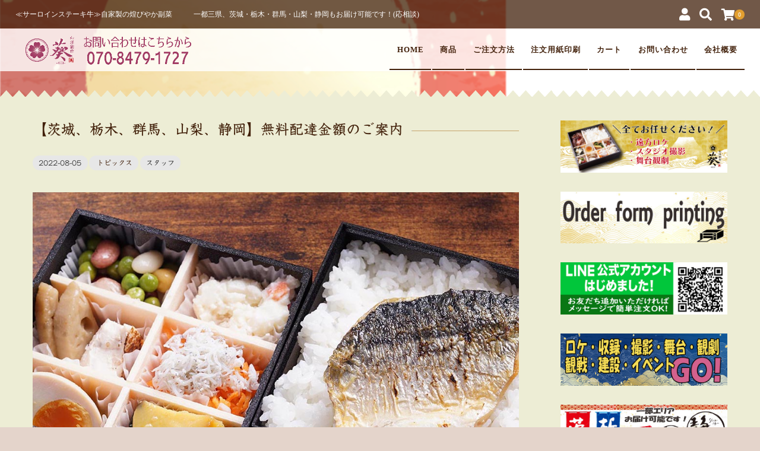

--- FILE ---
content_type: text/html; charset=UTF-8
request_url: https://aoi-bento.com/topics/ibaraki0805/4988/
body_size: 17800
content:
<!DOCTYPE html>
<html lang="ja">
<head>
	<meta charset="UTF-8"/>
	<meta name="viewport" content="width=device-width, user-scalable=no">
	<meta name="format-detection" content="telephone=no"/>
	<title>【茨城、栃木、群馬、山梨、静岡】無料配達金額のご案内 | 和洋創作 葵｜東京で仕出し弁当のご注文～お手ごろから豪華お重まで～</title>
<meta name='robots' content='max-image-preview:large' />
<link rel='dns-prefetch' href='//webfonts.xserver.jp' />
<link rel="alternate" title="oEmbed (JSON)" type="application/json+oembed" href="https://aoi-bento.com/wp-json/oembed/1.0/embed?url=https%3A%2F%2Faoi-bento.com%2Ftopics%2Fibaraki0805%2F4988%2F" />
<link rel="alternate" title="oEmbed (XML)" type="text/xml+oembed" href="https://aoi-bento.com/wp-json/oembed/1.0/embed?url=https%3A%2F%2Faoi-bento.com%2Ftopics%2Fibaraki0805%2F4988%2F&#038;format=xml" />
<style id='wp-img-auto-sizes-contain-inline-css' type='text/css'>
img:is([sizes=auto i],[sizes^="auto," i]){contain-intrinsic-size:3000px 1500px}
/*# sourceURL=wp-img-auto-sizes-contain-inline-css */
</style>
<style id='wp-emoji-styles-inline-css' type='text/css'>

	img.wp-smiley, img.emoji {
		display: inline !important;
		border: none !important;
		box-shadow: none !important;
		height: 1em !important;
		width: 1em !important;
		margin: 0 0.07em !important;
		vertical-align: -0.1em !important;
		background: none !important;
		padding: 0 !important;
	}
/*# sourceURL=wp-emoji-styles-inline-css */
</style>
<style id='wp-block-library-inline-css' type='text/css'>
:root{--wp-block-synced-color:#7a00df;--wp-block-synced-color--rgb:122,0,223;--wp-bound-block-color:var(--wp-block-synced-color);--wp-editor-canvas-background:#ddd;--wp-admin-theme-color:#007cba;--wp-admin-theme-color--rgb:0,124,186;--wp-admin-theme-color-darker-10:#006ba1;--wp-admin-theme-color-darker-10--rgb:0,107,160.5;--wp-admin-theme-color-darker-20:#005a87;--wp-admin-theme-color-darker-20--rgb:0,90,135;--wp-admin-border-width-focus:2px}@media (min-resolution:192dpi){:root{--wp-admin-border-width-focus:1.5px}}.wp-element-button{cursor:pointer}:root .has-very-light-gray-background-color{background-color:#eee}:root .has-very-dark-gray-background-color{background-color:#313131}:root .has-very-light-gray-color{color:#eee}:root .has-very-dark-gray-color{color:#313131}:root .has-vivid-green-cyan-to-vivid-cyan-blue-gradient-background{background:linear-gradient(135deg,#00d084,#0693e3)}:root .has-purple-crush-gradient-background{background:linear-gradient(135deg,#34e2e4,#4721fb 50%,#ab1dfe)}:root .has-hazy-dawn-gradient-background{background:linear-gradient(135deg,#faaca8,#dad0ec)}:root .has-subdued-olive-gradient-background{background:linear-gradient(135deg,#fafae1,#67a671)}:root .has-atomic-cream-gradient-background{background:linear-gradient(135deg,#fdd79a,#004a59)}:root .has-nightshade-gradient-background{background:linear-gradient(135deg,#330968,#31cdcf)}:root .has-midnight-gradient-background{background:linear-gradient(135deg,#020381,#2874fc)}:root{--wp--preset--font-size--normal:16px;--wp--preset--font-size--huge:42px}.has-regular-font-size{font-size:1em}.has-larger-font-size{font-size:2.625em}.has-normal-font-size{font-size:var(--wp--preset--font-size--normal)}.has-huge-font-size{font-size:var(--wp--preset--font-size--huge)}.has-text-align-center{text-align:center}.has-text-align-left{text-align:left}.has-text-align-right{text-align:right}.has-fit-text{white-space:nowrap!important}#end-resizable-editor-section{display:none}.aligncenter{clear:both}.items-justified-left{justify-content:flex-start}.items-justified-center{justify-content:center}.items-justified-right{justify-content:flex-end}.items-justified-space-between{justify-content:space-between}.screen-reader-text{border:0;clip-path:inset(50%);height:1px;margin:-1px;overflow:hidden;padding:0;position:absolute;width:1px;word-wrap:normal!important}.screen-reader-text:focus{background-color:#ddd;clip-path:none;color:#444;display:block;font-size:1em;height:auto;left:5px;line-height:normal;padding:15px 23px 14px;text-decoration:none;top:5px;width:auto;z-index:100000}html :where(.has-border-color){border-style:solid}html :where([style*=border-top-color]){border-top-style:solid}html :where([style*=border-right-color]){border-right-style:solid}html :where([style*=border-bottom-color]){border-bottom-style:solid}html :where([style*=border-left-color]){border-left-style:solid}html :where([style*=border-width]){border-style:solid}html :where([style*=border-top-width]){border-top-style:solid}html :where([style*=border-right-width]){border-right-style:solid}html :where([style*=border-bottom-width]){border-bottom-style:solid}html :where([style*=border-left-width]){border-left-style:solid}html :where(img[class*=wp-image-]){height:auto;max-width:100%}:where(figure){margin:0 0 1em}html :where(.is-position-sticky){--wp-admin--admin-bar--position-offset:var(--wp-admin--admin-bar--height,0px)}@media screen and (max-width:600px){html :where(.is-position-sticky){--wp-admin--admin-bar--position-offset:0px}}

/*# sourceURL=wp-block-library-inline-css */
</style><style id='wp-block-image-inline-css' type='text/css'>
.wp-block-image>a,.wp-block-image>figure>a{display:inline-block}.wp-block-image img{box-sizing:border-box;height:auto;max-width:100%;vertical-align:bottom}@media not (prefers-reduced-motion){.wp-block-image img.hide{visibility:hidden}.wp-block-image img.show{animation:show-content-image .4s}}.wp-block-image[style*=border-radius] img,.wp-block-image[style*=border-radius]>a{border-radius:inherit}.wp-block-image.has-custom-border img{box-sizing:border-box}.wp-block-image.aligncenter{text-align:center}.wp-block-image.alignfull>a,.wp-block-image.alignwide>a{width:100%}.wp-block-image.alignfull img,.wp-block-image.alignwide img{height:auto;width:100%}.wp-block-image .aligncenter,.wp-block-image .alignleft,.wp-block-image .alignright,.wp-block-image.aligncenter,.wp-block-image.alignleft,.wp-block-image.alignright{display:table}.wp-block-image .aligncenter>figcaption,.wp-block-image .alignleft>figcaption,.wp-block-image .alignright>figcaption,.wp-block-image.aligncenter>figcaption,.wp-block-image.alignleft>figcaption,.wp-block-image.alignright>figcaption{caption-side:bottom;display:table-caption}.wp-block-image .alignleft{float:left;margin:.5em 1em .5em 0}.wp-block-image .alignright{float:right;margin:.5em 0 .5em 1em}.wp-block-image .aligncenter{margin-left:auto;margin-right:auto}.wp-block-image :where(figcaption){margin-bottom:1em;margin-top:.5em}.wp-block-image.is-style-circle-mask img{border-radius:9999px}@supports ((-webkit-mask-image:none) or (mask-image:none)) or (-webkit-mask-image:none){.wp-block-image.is-style-circle-mask img{border-radius:0;-webkit-mask-image:url('data:image/svg+xml;utf8,<svg viewBox="0 0 100 100" xmlns="http://www.w3.org/2000/svg"><circle cx="50" cy="50" r="50"/></svg>');mask-image:url('data:image/svg+xml;utf8,<svg viewBox="0 0 100 100" xmlns="http://www.w3.org/2000/svg"><circle cx="50" cy="50" r="50"/></svg>');mask-mode:alpha;-webkit-mask-position:center;mask-position:center;-webkit-mask-repeat:no-repeat;mask-repeat:no-repeat;-webkit-mask-size:contain;mask-size:contain}}:root :where(.wp-block-image.is-style-rounded img,.wp-block-image .is-style-rounded img){border-radius:9999px}.wp-block-image figure{margin:0}.wp-lightbox-container{display:flex;flex-direction:column;position:relative}.wp-lightbox-container img{cursor:zoom-in}.wp-lightbox-container img:hover+button{opacity:1}.wp-lightbox-container button{align-items:center;backdrop-filter:blur(16px) saturate(180%);background-color:#5a5a5a40;border:none;border-radius:4px;cursor:zoom-in;display:flex;height:20px;justify-content:center;opacity:0;padding:0;position:absolute;right:16px;text-align:center;top:16px;width:20px;z-index:100}@media not (prefers-reduced-motion){.wp-lightbox-container button{transition:opacity .2s ease}}.wp-lightbox-container button:focus-visible{outline:3px auto #5a5a5a40;outline:3px auto -webkit-focus-ring-color;outline-offset:3px}.wp-lightbox-container button:hover{cursor:pointer;opacity:1}.wp-lightbox-container button:focus{opacity:1}.wp-lightbox-container button:focus,.wp-lightbox-container button:hover,.wp-lightbox-container button:not(:hover):not(:active):not(.has-background){background-color:#5a5a5a40;border:none}.wp-lightbox-overlay{box-sizing:border-box;cursor:zoom-out;height:100vh;left:0;overflow:hidden;position:fixed;top:0;visibility:hidden;width:100%;z-index:100000}.wp-lightbox-overlay .close-button{align-items:center;cursor:pointer;display:flex;justify-content:center;min-height:40px;min-width:40px;padding:0;position:absolute;right:calc(env(safe-area-inset-right) + 16px);top:calc(env(safe-area-inset-top) + 16px);z-index:5000000}.wp-lightbox-overlay .close-button:focus,.wp-lightbox-overlay .close-button:hover,.wp-lightbox-overlay .close-button:not(:hover):not(:active):not(.has-background){background:none;border:none}.wp-lightbox-overlay .lightbox-image-container{height:var(--wp--lightbox-container-height);left:50%;overflow:hidden;position:absolute;top:50%;transform:translate(-50%,-50%);transform-origin:top left;width:var(--wp--lightbox-container-width);z-index:9999999999}.wp-lightbox-overlay .wp-block-image{align-items:center;box-sizing:border-box;display:flex;height:100%;justify-content:center;margin:0;position:relative;transform-origin:0 0;width:100%;z-index:3000000}.wp-lightbox-overlay .wp-block-image img{height:var(--wp--lightbox-image-height);min-height:var(--wp--lightbox-image-height);min-width:var(--wp--lightbox-image-width);width:var(--wp--lightbox-image-width)}.wp-lightbox-overlay .wp-block-image figcaption{display:none}.wp-lightbox-overlay button{background:none;border:none}.wp-lightbox-overlay .scrim{background-color:#fff;height:100%;opacity:.9;position:absolute;width:100%;z-index:2000000}.wp-lightbox-overlay.active{visibility:visible}@media not (prefers-reduced-motion){.wp-lightbox-overlay.active{animation:turn-on-visibility .25s both}.wp-lightbox-overlay.active img{animation:turn-on-visibility .35s both}.wp-lightbox-overlay.show-closing-animation:not(.active){animation:turn-off-visibility .35s both}.wp-lightbox-overlay.show-closing-animation:not(.active) img{animation:turn-off-visibility .25s both}.wp-lightbox-overlay.zoom.active{animation:none;opacity:1;visibility:visible}.wp-lightbox-overlay.zoom.active .lightbox-image-container{animation:lightbox-zoom-in .4s}.wp-lightbox-overlay.zoom.active .lightbox-image-container img{animation:none}.wp-lightbox-overlay.zoom.active .scrim{animation:turn-on-visibility .4s forwards}.wp-lightbox-overlay.zoom.show-closing-animation:not(.active){animation:none}.wp-lightbox-overlay.zoom.show-closing-animation:not(.active) .lightbox-image-container{animation:lightbox-zoom-out .4s}.wp-lightbox-overlay.zoom.show-closing-animation:not(.active) .lightbox-image-container img{animation:none}.wp-lightbox-overlay.zoom.show-closing-animation:not(.active) .scrim{animation:turn-off-visibility .4s forwards}}@keyframes show-content-image{0%{visibility:hidden}99%{visibility:hidden}to{visibility:visible}}@keyframes turn-on-visibility{0%{opacity:0}to{opacity:1}}@keyframes turn-off-visibility{0%{opacity:1;visibility:visible}99%{opacity:0;visibility:visible}to{opacity:0;visibility:hidden}}@keyframes lightbox-zoom-in{0%{transform:translate(calc((-100vw + var(--wp--lightbox-scrollbar-width))/2 + var(--wp--lightbox-initial-left-position)),calc(-50vh + var(--wp--lightbox-initial-top-position))) scale(var(--wp--lightbox-scale))}to{transform:translate(-50%,-50%) scale(1)}}@keyframes lightbox-zoom-out{0%{transform:translate(-50%,-50%) scale(1);visibility:visible}99%{visibility:visible}to{transform:translate(calc((-100vw + var(--wp--lightbox-scrollbar-width))/2 + var(--wp--lightbox-initial-left-position)),calc(-50vh + var(--wp--lightbox-initial-top-position))) scale(var(--wp--lightbox-scale));visibility:hidden}}
/*# sourceURL=https://aoi-bento.com/wp-includes/blocks/image/style.min.css */
</style>
<style id='global-styles-inline-css' type='text/css'>
:root{--wp--preset--aspect-ratio--square: 1;--wp--preset--aspect-ratio--4-3: 4/3;--wp--preset--aspect-ratio--3-4: 3/4;--wp--preset--aspect-ratio--3-2: 3/2;--wp--preset--aspect-ratio--2-3: 2/3;--wp--preset--aspect-ratio--16-9: 16/9;--wp--preset--aspect-ratio--9-16: 9/16;--wp--preset--color--black: #000000;--wp--preset--color--cyan-bluish-gray: #abb8c3;--wp--preset--color--white: #ffffff;--wp--preset--color--pale-pink: #f78da7;--wp--preset--color--vivid-red: #cf2e2e;--wp--preset--color--luminous-vivid-orange: #ff6900;--wp--preset--color--luminous-vivid-amber: #fcb900;--wp--preset--color--light-green-cyan: #7bdcb5;--wp--preset--color--vivid-green-cyan: #00d084;--wp--preset--color--pale-cyan-blue: #8ed1fc;--wp--preset--color--vivid-cyan-blue: #0693e3;--wp--preset--color--vivid-purple: #9b51e0;--wp--preset--gradient--vivid-cyan-blue-to-vivid-purple: linear-gradient(135deg,rgb(6,147,227) 0%,rgb(155,81,224) 100%);--wp--preset--gradient--light-green-cyan-to-vivid-green-cyan: linear-gradient(135deg,rgb(122,220,180) 0%,rgb(0,208,130) 100%);--wp--preset--gradient--luminous-vivid-amber-to-luminous-vivid-orange: linear-gradient(135deg,rgb(252,185,0) 0%,rgb(255,105,0) 100%);--wp--preset--gradient--luminous-vivid-orange-to-vivid-red: linear-gradient(135deg,rgb(255,105,0) 0%,rgb(207,46,46) 100%);--wp--preset--gradient--very-light-gray-to-cyan-bluish-gray: linear-gradient(135deg,rgb(238,238,238) 0%,rgb(169,184,195) 100%);--wp--preset--gradient--cool-to-warm-spectrum: linear-gradient(135deg,rgb(74,234,220) 0%,rgb(151,120,209) 20%,rgb(207,42,186) 40%,rgb(238,44,130) 60%,rgb(251,105,98) 80%,rgb(254,248,76) 100%);--wp--preset--gradient--blush-light-purple: linear-gradient(135deg,rgb(255,206,236) 0%,rgb(152,150,240) 100%);--wp--preset--gradient--blush-bordeaux: linear-gradient(135deg,rgb(254,205,165) 0%,rgb(254,45,45) 50%,rgb(107,0,62) 100%);--wp--preset--gradient--luminous-dusk: linear-gradient(135deg,rgb(255,203,112) 0%,rgb(199,81,192) 50%,rgb(65,88,208) 100%);--wp--preset--gradient--pale-ocean: linear-gradient(135deg,rgb(255,245,203) 0%,rgb(182,227,212) 50%,rgb(51,167,181) 100%);--wp--preset--gradient--electric-grass: linear-gradient(135deg,rgb(202,248,128) 0%,rgb(113,206,126) 100%);--wp--preset--gradient--midnight: linear-gradient(135deg,rgb(2,3,129) 0%,rgb(40,116,252) 100%);--wp--preset--font-size--small: 13px;--wp--preset--font-size--medium: 20px;--wp--preset--font-size--large: 36px;--wp--preset--font-size--x-large: 42px;--wp--preset--spacing--20: 0.44rem;--wp--preset--spacing--30: 0.67rem;--wp--preset--spacing--40: 1rem;--wp--preset--spacing--50: 1.5rem;--wp--preset--spacing--60: 2.25rem;--wp--preset--spacing--70: 3.38rem;--wp--preset--spacing--80: 5.06rem;--wp--preset--shadow--natural: 6px 6px 9px rgba(0, 0, 0, 0.2);--wp--preset--shadow--deep: 12px 12px 50px rgba(0, 0, 0, 0.4);--wp--preset--shadow--sharp: 6px 6px 0px rgba(0, 0, 0, 0.2);--wp--preset--shadow--outlined: 6px 6px 0px -3px rgb(255, 255, 255), 6px 6px rgb(0, 0, 0);--wp--preset--shadow--crisp: 6px 6px 0px rgb(0, 0, 0);}:where(.is-layout-flex){gap: 0.5em;}:where(.is-layout-grid){gap: 0.5em;}body .is-layout-flex{display: flex;}.is-layout-flex{flex-wrap: wrap;align-items: center;}.is-layout-flex > :is(*, div){margin: 0;}body .is-layout-grid{display: grid;}.is-layout-grid > :is(*, div){margin: 0;}:where(.wp-block-columns.is-layout-flex){gap: 2em;}:where(.wp-block-columns.is-layout-grid){gap: 2em;}:where(.wp-block-post-template.is-layout-flex){gap: 1.25em;}:where(.wp-block-post-template.is-layout-grid){gap: 1.25em;}.has-black-color{color: var(--wp--preset--color--black) !important;}.has-cyan-bluish-gray-color{color: var(--wp--preset--color--cyan-bluish-gray) !important;}.has-white-color{color: var(--wp--preset--color--white) !important;}.has-pale-pink-color{color: var(--wp--preset--color--pale-pink) !important;}.has-vivid-red-color{color: var(--wp--preset--color--vivid-red) !important;}.has-luminous-vivid-orange-color{color: var(--wp--preset--color--luminous-vivid-orange) !important;}.has-luminous-vivid-amber-color{color: var(--wp--preset--color--luminous-vivid-amber) !important;}.has-light-green-cyan-color{color: var(--wp--preset--color--light-green-cyan) !important;}.has-vivid-green-cyan-color{color: var(--wp--preset--color--vivid-green-cyan) !important;}.has-pale-cyan-blue-color{color: var(--wp--preset--color--pale-cyan-blue) !important;}.has-vivid-cyan-blue-color{color: var(--wp--preset--color--vivid-cyan-blue) !important;}.has-vivid-purple-color{color: var(--wp--preset--color--vivid-purple) !important;}.has-black-background-color{background-color: var(--wp--preset--color--black) !important;}.has-cyan-bluish-gray-background-color{background-color: var(--wp--preset--color--cyan-bluish-gray) !important;}.has-white-background-color{background-color: var(--wp--preset--color--white) !important;}.has-pale-pink-background-color{background-color: var(--wp--preset--color--pale-pink) !important;}.has-vivid-red-background-color{background-color: var(--wp--preset--color--vivid-red) !important;}.has-luminous-vivid-orange-background-color{background-color: var(--wp--preset--color--luminous-vivid-orange) !important;}.has-luminous-vivid-amber-background-color{background-color: var(--wp--preset--color--luminous-vivid-amber) !important;}.has-light-green-cyan-background-color{background-color: var(--wp--preset--color--light-green-cyan) !important;}.has-vivid-green-cyan-background-color{background-color: var(--wp--preset--color--vivid-green-cyan) !important;}.has-pale-cyan-blue-background-color{background-color: var(--wp--preset--color--pale-cyan-blue) !important;}.has-vivid-cyan-blue-background-color{background-color: var(--wp--preset--color--vivid-cyan-blue) !important;}.has-vivid-purple-background-color{background-color: var(--wp--preset--color--vivid-purple) !important;}.has-black-border-color{border-color: var(--wp--preset--color--black) !important;}.has-cyan-bluish-gray-border-color{border-color: var(--wp--preset--color--cyan-bluish-gray) !important;}.has-white-border-color{border-color: var(--wp--preset--color--white) !important;}.has-pale-pink-border-color{border-color: var(--wp--preset--color--pale-pink) !important;}.has-vivid-red-border-color{border-color: var(--wp--preset--color--vivid-red) !important;}.has-luminous-vivid-orange-border-color{border-color: var(--wp--preset--color--luminous-vivid-orange) !important;}.has-luminous-vivid-amber-border-color{border-color: var(--wp--preset--color--luminous-vivid-amber) !important;}.has-light-green-cyan-border-color{border-color: var(--wp--preset--color--light-green-cyan) !important;}.has-vivid-green-cyan-border-color{border-color: var(--wp--preset--color--vivid-green-cyan) !important;}.has-pale-cyan-blue-border-color{border-color: var(--wp--preset--color--pale-cyan-blue) !important;}.has-vivid-cyan-blue-border-color{border-color: var(--wp--preset--color--vivid-cyan-blue) !important;}.has-vivid-purple-border-color{border-color: var(--wp--preset--color--vivid-purple) !important;}.has-vivid-cyan-blue-to-vivid-purple-gradient-background{background: var(--wp--preset--gradient--vivid-cyan-blue-to-vivid-purple) !important;}.has-light-green-cyan-to-vivid-green-cyan-gradient-background{background: var(--wp--preset--gradient--light-green-cyan-to-vivid-green-cyan) !important;}.has-luminous-vivid-amber-to-luminous-vivid-orange-gradient-background{background: var(--wp--preset--gradient--luminous-vivid-amber-to-luminous-vivid-orange) !important;}.has-luminous-vivid-orange-to-vivid-red-gradient-background{background: var(--wp--preset--gradient--luminous-vivid-orange-to-vivid-red) !important;}.has-very-light-gray-to-cyan-bluish-gray-gradient-background{background: var(--wp--preset--gradient--very-light-gray-to-cyan-bluish-gray) !important;}.has-cool-to-warm-spectrum-gradient-background{background: var(--wp--preset--gradient--cool-to-warm-spectrum) !important;}.has-blush-light-purple-gradient-background{background: var(--wp--preset--gradient--blush-light-purple) !important;}.has-blush-bordeaux-gradient-background{background: var(--wp--preset--gradient--blush-bordeaux) !important;}.has-luminous-dusk-gradient-background{background: var(--wp--preset--gradient--luminous-dusk) !important;}.has-pale-ocean-gradient-background{background: var(--wp--preset--gradient--pale-ocean) !important;}.has-electric-grass-gradient-background{background: var(--wp--preset--gradient--electric-grass) !important;}.has-midnight-gradient-background{background: var(--wp--preset--gradient--midnight) !important;}.has-small-font-size{font-size: var(--wp--preset--font-size--small) !important;}.has-medium-font-size{font-size: var(--wp--preset--font-size--medium) !important;}.has-large-font-size{font-size: var(--wp--preset--font-size--large) !important;}.has-x-large-font-size{font-size: var(--wp--preset--font-size--x-large) !important;}
/*# sourceURL=global-styles-inline-css */
</style>

<style id='classic-theme-styles-inline-css' type='text/css'>
/*! This file is auto-generated */
.wp-block-button__link{color:#fff;background-color:#32373c;border-radius:9999px;box-shadow:none;text-decoration:none;padding:calc(.667em + 2px) calc(1.333em + 2px);font-size:1.125em}.wp-block-file__button{background:#32373c;color:#fff;text-decoration:none}
/*# sourceURL=/wp-includes/css/classic-themes.min.css */
</style>
<link rel='stylesheet' id='contact-form-7-css' href='https://aoi-bento.com/wp-content/plugins/contact-form-7/includes/css/styles.css?ver=6.1.4' type='text/css' media='all' />
<link rel='stylesheet' id='style.css-css' href='https://aoi-bento.com/wp-content/plugins/original/css/style.css?ver=1.1' type='text/css' media='all' />
<link rel='stylesheet' id='wc-Panetteria-style-css' href='https://aoi-bento.com/wp-content/themes/welcart_panetteria/style.css?ver=1.5.4' type='text/css' media='all' />
<link rel='stylesheet' id='slick-style-css' href='https://aoi-bento.com/wp-content/themes/welcart_panetteria/assets/css/slick.css?ver=1.5.9' type='text/css' media='all' />
<link rel='stylesheet' id='slick-theme-style-css' href='https://aoi-bento.com/wp-content/themes/welcart_panetteria/assets/css/slick-theme.css?ver=1.5.9' type='text/css' media='all' />
<link rel='stylesheet' id='base-color-pl-css' href='https://aoi-bento.com/wp-content/themes/welcart_panetteria/assets/css/color_first_pl.css?ver=1.5.4' type='text/css' media='' />
<link rel='stylesheet' id='font-awesome-css' href='https://aoi-bento.com/wp-content/themes/welcart_panetteria/assets/fonts/fontawesome/css/all.min.css?ver=5.5.0' type='text/css' media='all' />
<link rel='stylesheet' id='modak-regular-css' href='https://aoi-bento.com/wp-content/themes/welcart_panetteria/assets/fonts/modak-regular/style.css?ver=1.0.0' type='text/css' media='all' />
<link rel='stylesheet' id='usces_default_css-css' href='https://aoi-bento.com/wp-content/plugins/usc-e-shop/css/usces_default.css?ver=2.11.26.2512161' type='text/css' media='all' />
<link rel='stylesheet' id='theme_cart_css-css' href='https://aoi-bento.com/wp-content/themes/welcart_panetteria/usces_cart.css?ver=2.11.26.2512161' type='text/css' media='all' />
<link rel='stylesheet' id='base-color-css' href='https://aoi-bento.com/wp-content/themes/welcart_panetteria/assets/css/color_first.css?ver=1.5.4' type='text/css' media='all' />
<link rel='stylesheet' id='tablepress-default-css' href='https://aoi-bento.com/wp-content/plugins/tablepress/css/build/default.css?ver=3.2.6' type='text/css' media='all' />
<link rel='stylesheet' id='dashicons-css' href='https://aoi-bento.com/wp-includes/css/dashicons.min.css?ver=6.9' type='text/css' media='all' />
<script type="text/javascript" src="https://aoi-bento.com/wp-includes/js/jquery/jquery.min.js?ver=3.7.1" id="jquery-core-js"></script>
<script type="text/javascript" src="https://aoi-bento.com/wp-includes/js/jquery/jquery-migrate.min.js?ver=3.4.1" id="jquery-migrate-js"></script>
<script type="text/javascript" src="//webfonts.xserver.jp/js/xserverv3.js?fadein=0&amp;ver=2.0.9" id="typesquare_std-js"></script>
<link rel="https://api.w.org/" href="https://aoi-bento.com/wp-json/" /><link rel="alternate" title="JSON" type="application/json" href="https://aoi-bento.com/wp-json/wp/v2/posts/4988" /><link rel="EditURI" type="application/rsd+xml" title="RSD" href="https://aoi-bento.com/xmlrpc.php?rsd" />
<meta name="generator" content="WordPress 6.9" />
<link rel="canonical" href="https://aoi-bento.com/topics/ibaraki0805/4988/" />
<link rel='shortlink' href='https://aoi-bento.com/?p=4988' />
<style type='text/css'>
h1,h2,h3,h1:lang(ja),h2:lang(ja),h3:lang(ja),.entry-title:lang(ja){ font-family: "教科書ICA M";}h4,h5,h6,h4:lang(ja),h5:lang(ja),h6:lang(ja),div.entry-meta span:lang(ja),footer.entry-footer span:lang(ja){ font-family: "教科書ICA M";}.hentry,.entry-content p,.post-inner.entry-content p,#comments div:lang(ja){ font-family: "黎ミン M";}strong,b,#comments .comment-author .fn:lang(ja){ font-family: "リュウミン B-KL";}</style>
<link rel="icon" href="https://aoi-bento.com/wp-content/uploads/2019/07/cropped-782298bdbf559e2fa3ec8886b16d0d98-1-32x32.png" sizes="32x32" />
<link rel="icon" href="https://aoi-bento.com/wp-content/uploads/2019/07/cropped-782298bdbf559e2fa3ec8886b16d0d98-1-192x192.png" sizes="192x192" />
<link rel="apple-touch-icon" href="https://aoi-bento.com/wp-content/uploads/2019/07/cropped-782298bdbf559e2fa3ec8886b16d0d98-1-180x180.png" />
<meta name="msapplication-TileImage" content="https://aoi-bento.com/wp-content/uploads/2019/07/cropped-782298bdbf559e2fa3ec8886b16d0d98-1-270x270.png" />

<!-- BEGIN Analytics Insights v6.3.12 - https://wordpress.org/plugins/analytics-insights/ -->
<script async src="https://www.googletagmanager.com/gtag/js?id=G-HWG19VWZTW"></script>
<script>
  window.dataLayer = window.dataLayer || [];
  function gtag(){dataLayer.push(arguments);}
  gtag('js', new Date());
  gtag('config', 'G-HWG19VWZTW');
  if (window.performance) {
    var timeSincePageLoad = Math.round(performance.now());
    gtag('event', 'timing_complete', {
      'name': 'load',
      'value': timeSincePageLoad,
      'event_category': 'JS Dependencies'
    });
  }
</script>
<!-- END Analytics Insights -->
		<style type="text/css" id="wp-custom-css">
			@media screen and (min-width: 1170px) {
.main-image {
width: 1170px;
margin: auto;
}
}		</style>
		</head>

<body class="wp-singular post-template-default single single-post postid-4988 single-format-standard wp-theme-welcart_panetteria">
	
		
	<div id="site-block" class="site">
		<div id="pages-block" class="pb">

						
			<input type="checkbox" class="check" id="checked">

			<label class="menu-btn" for="checked">
				<span class="bar top"></span>
				<span class="bar middle"></span>
				<span class="bar bottom"></span>
				<span class="menu-btn__text">MENU</span>
			</label>

			<label class="close-menu" for="checked"></label>

			<nav class="drawer-menu" role="navigation">

				<div id="mobile-menu">
					<div class="insider mean-menu fav-menu">
						<div class="snav">

							
														<div class="membership">
								<i class="fas fa-user"></i>
								<ul class="cf">
																											<li>ゲスト</li>
									<li><a href="https://aoi-bento.com/usces-member/?usces_page=login" class="usces_login_a">ログイン</a></li>
									<li><a href="https://aoi-bento.com/usces-member/?usces_page=newmember">新規会員登録</a></li>
																										</ul>
							</div>
							
							<div class="search-box">
								<i class="fas fa-search"></i>
								<form role="search" method="get" action="https://aoi-bento.com/" >
	<div class="s-box">
		<input type="text" value="" name="s" id="head-s-text" class="search-text" />
		<input type="submit" id="head-s-submit" class="searchsubmit" value="&#xf002" />
	</div>
	</form>							</div>

							
							<div class="incart-btn">
								<a href="https://aoi-bento.com/usces-cart/"><i class="fas fa-shopping-cart"></i><span class="total-quant" id="widgetcart-total-quant">0</span></a>
							</div>

							
						</div><!-- .sub-nav -->

						<nav id="site-navigation" class="main-navigation" role="navigation">
						<div class="nav-menu-open"><ul id="menu-%e3%83%8a%e3%83%93%e3%83%a1%e3%83%8b%e3%83%a5%e3%83%bc" class="header-nav-container cf"><li id="menu-item-366" class="menu-item menu-item-type-custom menu-item-object-custom menu-item-home menu-item-366"><a href="https://aoi-bento.com/">HOME</a></li>
<li id="menu-item-2817" class="menu-item menu-item-type-taxonomy menu-item-object-category menu-item-has-children menu-item-2817"><a href="https://aoi-bento.com/category/item/">商品</a>
<ul class="sub-menu">
	<li id="menu-item-5783" class="menu-item menu-item-type-taxonomy menu-item-object-category menu-item-5783"><a href="https://aoi-bento.com/category/item/itemgenre/catering/">和洋折衷ケータリング・オードブル</a></li>
	<li id="menu-item-5779" class="menu-item menu-item-type-taxonomy menu-item-object-category menu-item-5779"><a href="https://aoi-bento.com/category/item/itemgenre/600-999/">600円～999円のお弁当</a></li>
	<li id="menu-item-5780" class="menu-item menu-item-type-taxonomy menu-item-object-category menu-item-5780"><a href="https://aoi-bento.com/category/item/itemgenre/1000-1499/">1,000円～1,499円のお弁当</a></li>
	<li id="menu-item-5781" class="menu-item menu-item-type-taxonomy menu-item-object-category menu-item-5781"><a href="https://aoi-bento.com/category/item/itemgenre/1500-2160/">1,500円～2,160円のお弁当</a></li>
	<li id="menu-item-5782" class="menu-item menu-item-type-taxonomy menu-item-object-category menu-item-5782"><a href="https://aoi-bento.com/category/item/itemgenre/2170-3000/">2,170円～3,000円のお弁当</a></li>
	<li id="menu-item-6017" class="menu-item menu-item-type-taxonomy menu-item-object-category menu-item-6017"><a href="https://aoi-bento.com/category/item/itemgenre/tea/">お茶</a></li>
</ul>
</li>
<li id="menu-item-367" class="menu-item menu-item-type-post_type menu-item-object-page menu-item-367"><a href="https://aoi-bento.com/guide-delivery/">ご注文方法</a></li>
<li id="menu-item-3044" class="menu-item menu-item-type-post_type menu-item-object-page menu-item-3044"><a href="https://aoi-bento.com/order-form/">注文用紙印刷</a></li>
<li id="menu-item-6210" class="menu-item menu-item-type-post_type menu-item-object-page menu-item-6210"><a href="https://aoi-bento.com/usces-cart/">カート</a></li>
<li id="menu-item-2714" class="menu-item menu-item-type-post_type menu-item-object-page menu-item-has-children menu-item-2714"><a href="https://aoi-bento.com/contact-us/">お問い合わせ</a>
<ul class="sub-menu">
	<li id="menu-item-2756" class="menu-item menu-item-type-post_type menu-item-object-page menu-item-2756"><a href="https://aoi-bento.com/mail-not-delivered/">確認メールが届かない場合</a></li>
	<li id="menu-item-2757" class="menu-item menu-item-type-post_type menu-item-object-page menu-item-privacy-policy menu-item-2757"><a rel="privacy-policy" href="https://aoi-bento.com/privacy-policy/">プライバシーポリシー</a></li>
</ul>
</li>
<li id="menu-item-1659" class="menu-item menu-item-type-post_type menu-item-object-page menu-item-1659"><a href="https://aoi-bento.com/company/">会社概要</a></li>
</ul></div>						</nav><!-- #site-navigation -->

					</div>
				</div><!-- #mobile-menu -->

			</nav><!-- .drawer-menu -->

				
			<div id="wgct_alert"></div>

						
			<div class="contents-wrap">
				<div class="contents__inner">

					<header id="masthead" class="site-header">
						<div class="global-block">
							<div class="inner cf">
								<div class="site-title">
		<span><a href="https://aoi-bento.com/" title="和洋創作 葵｜東京で仕出し弁当のご注文～お手ごろから豪華お重まで～" rel="home"><img src="https://aoi-bento.com/wp-content/uploads/2025/02/8666d8d9eb0b174dfad04b0bb3de968b-1.png" alt="和洋創作 葵｜東京で仕出し弁当のご注文～お手ごろから豪華お重まで～"></a></span>
	</div>							</div>
						</div>
						<div class="site-description">
							<p class="description">
		<span class="description-insider">≪サーロインステーキ牛≫自家製の煌びやか副菜　　　一都三県、茨城・栃木・群馬・山梨・静岡もお届け可能です！(応相談)</span>
		</p>						</div>
					</header><!-- #masthead -->

					
					<div id="main" class="wrapper two-column right-set">


<div class="storycontent">
	<div class="inner_block cf">

		<section id="primary" class="site-content">
			<div id="content" class="single-content" role="main">

				
												
<article class="post-4988 post type-post status-publish format-standard has-post-thumbnail category-topics" id="post-4988">

	<header class="page-header">
		<h1 class="page-title"><span>【茨城、栃木、群馬、山梨、静岡】無料配達金額のご案内</span></h1>
	</header>

	<div class="single-post-block">
		<div class="entry-page-block">

						<div class="entry-meta">
				<span class="date"><time>2022-08-05</time></span>
				<span class="cat"><a href="https://aoi-bento.com/category/topics/" rel="category tag">トピックス</a></span>
								<span class="author">スタッフ</span>
			</div>
			
						<div class="entry-thumb">
				<img width="1000" height="750" src="https://aoi-bento.com/wp-content/uploads/2022/01/WS-20.jpg" class="attachment-full size-full wp-post-image" alt="" decoding="async" fetchpriority="high" srcset="https://aoi-bento.com/wp-content/uploads/2022/01/WS-20.jpg 1000w, https://aoi-bento.com/wp-content/uploads/2022/01/WS-20-300x225.jpg 300w, https://aoi-bento.com/wp-content/uploads/2022/01/WS-20-768x576.jpg 768w, https://aoi-bento.com/wp-content/uploads/2022/01/WS-20-422x316.jpg 422w" sizes="(max-width: 1000px) 100vw, 1000px" />			</div><!-- entry-thumb -->
			
			<div class="entry-content">
				<p><span style="font-size: 24px;"><strong>●無料配達金額</strong></span></p>
<p>下記はあくまでも目安となります、詳細はお電話にてご相談くださいませ。※お日にち、時間帯により柔軟に対応致します。</p>
<p>【茨城県】<br />
つくばみらい市・利根町・取手市・守谷市：70,000円～<br />
牛久市・五霞町・常総市・坂東市・龍ケ崎市：80,000円～<br />
阿見町・河内町・古河市・境町・つくば市・土浦市：90,000円～<br />
稲敷市・下妻市・美浦村・八千代町：100,000円～<br />
石岡市・かすみがうら市・筑西市・結城市：110,000円～<br />
水戸市・ひたちなか市・神栖市・笠間市・鹿嶋市・小美玉市・鉾田市・桜川市・行方市・茨城町・潮来市・大洗町：（100km以上）ご相談</p>
<p>【栃木県】<br />
小山市・野木町：100,000円～<br />
足利市・下野市・栃木市：110,000円～<br />
宇都宮市・佐野市・鹿沼市 ・真岡市 ・壬生町 ・上三川町・益子町・芳賀町 ・茂木町：（100km以上）ご相談</p>
<p>【群馬県】<br />
板倉町・邑楽町・大泉町・千代田町・明和町：100,000円～<br />
太田市・館林市：110,000円～<br />
高崎市・前橋市・伊勢崎市・桐生市・藤岡市・みどり市・玉村町：（100km以上）ご相談</p>
<p>【山梨県】<br />
大月市：100,000円～<br />
道志村：110,000円～<br />
甲府市・笛吹市・富士吉田市・山梨市・甲州市・都留市・上野原市・富士河口湖町・昭和町・忍野村・山中湖村・西桂町・鳴沢村：（100km以上）ご相談</p>
<p>【静岡県】<br />
小山町：100,000円～<br />
御殿場市：110,000円～<br />
沼津市・三島市・伊東市・裾野市・伊豆の国市・熱海市・函南町・伊豆市：（100km以上）ご相談</p>
<p>葵弁当は会議弁当、ロケ弁、イベント、建築現場に弁当配達いたします。東京、神奈川、千葉、埼玉も配達いたします。</p>
			</div><!-- .entry-content -->

		</div>
	</div>

</article>

												<nav class="post_nav">
							<span class="prev"><a href="https://aoi-bento.com/topics/roke0803/4985/" rel="prev">ロケ・収録★スタジオ・遠方｜直前、大量注文もご相談ください。ロケ地日時変更にも柔軟に対応致します！</a></span>							<span class="next"><a href="https://aoi-bento.com/topics/hanbagu0808/4992/" rel="next">人気のハンバーグ・生姜焼き・チキンソテーのご紹介</a></span>						</nav>

													<div class="comment-area">
								<div class="inner">
									<div class="feedback"></div>
																		</div>
							</div><!-- .comment-area -->
						
					
			</div><!-- #content -->
		</section><!-- #primary -->

		
<aside id="secondary" class="widget-area" role="complementary">
	<div class="inner">
		<div class="wrapper">

		<section id="media_image-52" class="widget widget_media_image"><a href="https://aoi-bento.com/category/item/loca/"><img width="640" height="200" src="https://aoi-bento.com/wp-content/uploads/2021/12/a65424530e9eb26632fc57366492e2ff.jpg" class="image wp-image-4351  attachment-full size-full" alt="" style="max-width: 100%; height: auto;" decoding="async" loading="lazy" srcset="https://aoi-bento.com/wp-content/uploads/2021/12/a65424530e9eb26632fc57366492e2ff.jpg 640w, https://aoi-bento.com/wp-content/uploads/2021/12/a65424530e9eb26632fc57366492e2ff-300x94.jpg 300w" sizes="auto, (max-width: 640px) 100vw, 640px" /></a></section><section id="media_image-54" class="widget widget_media_image"><a href="https://aoi-bento.com/order-form/"><img width="640" height="200" src="https://aoi-bento.com/wp-content/uploads/2020/10/b809931625b1a7fc640867eba6d88fb6-1.jpg" class="image wp-image-3086  attachment-full size-full" alt="" style="max-width: 100%; height: auto;" decoding="async" loading="lazy" srcset="https://aoi-bento.com/wp-content/uploads/2020/10/b809931625b1a7fc640867eba6d88fb6-1.jpg 640w, https://aoi-bento.com/wp-content/uploads/2020/10/b809931625b1a7fc640867eba6d88fb6-1-300x94.jpg 300w" sizes="auto, (max-width: 640px) 100vw, 640px" /></a></section><section id="media_image-56" class="widget widget_media_image"><a href="https://aoi-bento.com/topics/line/3071/"><img width="300" height="94" src="https://aoi-bento.com/wp-content/uploads/2020/10/3cd567d9c5884f30545cad1a115c73e5-300x94.jpg" class="image wp-image-3087  attachment-medium size-medium" alt="" style="max-width: 100%; height: auto;" decoding="async" loading="lazy" srcset="https://aoi-bento.com/wp-content/uploads/2020/10/3cd567d9c5884f30545cad1a115c73e5-300x94.jpg 300w, https://aoi-bento.com/wp-content/uploads/2020/10/3cd567d9c5884f30545cad1a115c73e5.jpg 640w" sizes="auto, (max-width: 300px) 100vw, 300px" /></a></section><section id="media_image-46" class="widget widget_media_image"><a href="https://aoi-bento.com/category/item/affordable/"><img width="640" height="200" src="https://aoi-bento.com/wp-content/uploads/2020/09/0566c041fbe5c83be19fc9028a7d981a-1.jpg" class="image wp-image-2886  attachment-full size-full" alt="" style="max-width: 100%; height: auto;" decoding="async" loading="lazy" srcset="https://aoi-bento.com/wp-content/uploads/2020/09/0566c041fbe5c83be19fc9028a7d981a-1.jpg 640w, https://aoi-bento.com/wp-content/uploads/2020/09/0566c041fbe5c83be19fc9028a7d981a-1-300x94.jpg 300w" sizes="auto, (max-width: 640px) 100vw, 640px" /></a></section><section id="media_image-41" class="widget widget_media_image"><a href="https://aoi-bento.com/kitakanto/"><img width="640" height="200" src="https://aoi-bento.com/wp-content/uploads/2020/09/d73d0c2b973263ccdecd6ad4006e9aab.jpg" class="image wp-image-2890  attachment-full size-full" alt="" style="max-width: 100%; height: auto;" decoding="async" loading="lazy" srcset="https://aoi-bento.com/wp-content/uploads/2020/09/d73d0c2b973263ccdecd6ad4006e9aab.jpg 640w, https://aoi-bento.com/wp-content/uploads/2020/09/d73d0c2b973263ccdecd6ad4006e9aab-300x94.jpg 300w" sizes="auto, (max-width: 640px) 100vw, 640px" /></a></section><section id="pages-9" class="widget widget_pages"><h3 class="widget_title"><span>ご注文はこちらから</span></h3>
			<ul>
				<li class="page_item page-item-2826 page_item_has_children"><a href="https://aoi-bento.com/column/">仕出し弁当のご注文なら</a>
<ul class='children'>
	<li class="page_item page-item-2831"><a href="https://aoi-bento.com/column/description-highgrade-cateringmeal/">【高級仕出し】会議に大変便利な仕出し弁当の配達！法事への活用も。そもそも仕出し弁当とは何？｜和洋創作 葵</a></li>
	<li class="page_item page-item-2854"><a href="https://aoi-bento.com/column/kinds-highgrade-cateringmeal/">【高級仕出し】仕出し弁当によくあるお弁当の種類は！サーロインステーキ弁当や焼肉弁当をご用意 ｜和洋創作 葵</a></li>
	<li class="page_item page-item-2856"><a href="https://aoi-bento.com/column/popularmenu-shinagawa-cateringmeal/">【品川仕出し】人気弁当3選！品川で弁当を注文なら和洋創作 葵！和食を中心にステーキなど豪華弁当 ｜和洋創作 葵</a></li>
	<li class="page_item page-item-2858"><a href="https://aoi-bento.com/column/list-shinagawa-cateringmeal/">【品川仕出し】品川エリアのお店一覧！会議や慶弔事に便利・カロリーを気にする方や高齢者にもおすすめ｜和洋創作 葵</a></li>
	<li class="page_item page-item-2860"><a href="https://aoi-bento.com/column/origin-longwaylocation-lunchdelivery/">【遠方ロケ弁】遠方でのロケ・収録は葵弁当におまかせ！2日前注文で配達！仕出し弁当の起源とは？｜和洋創作 葵</a></li>
	<li class="page_item page-item-2863"><a href="https://aoi-bento.com/column/faq-longwaylocation-lunchdelivery/">﻿【遠方ロケ弁】関東一帯・東海一部なら葵弁当におまかせ！美味しい＆コスパも◎！弁当配達のQ＆A｜和洋創作 葵</a></li>
	<li class="page_item page-item-2865"><a href="https://aoi-bento.com/column/effect-agedpeople-lunchdelivery/">【品川区宅配】葵の宅配弁当は高齢者にもおすすめ！栄養バランス・塩分・値段において優しいお弁当｜和洋創作 葵</a></li>
	<li class="page_item page-item-2867"><a href="https://aoi-bento.com/column/trouble-agedpeople-lunchdelivery/">【品川区宅配】高齢者にとてもおすすめ！利用するメリットとは？ 常温でも美味しい和食の宅配弁当｜和洋創作 葵</a></li>
	<li class="page_item page-item-2869"><a href="https://aoi-bento.com/column/uses-tokyo-rokeben/">【人気ロケ弁】東京・千葉・埼玉の全域！茨城・栃木・群馬・山梨・静岡の一部まで新鮮にお届け可能｜和洋創作 葵</a></li>
	<li class="page_item page-item-2871"><a href="https://aoi-bento.com/column/point-tokyo-rokeben/">【人気ロケ弁】東京テレビ局・スタジオ・屋外ロケ全ておまかせ！ステーキ・ハンバーグ人気弁当多数｜和洋創作 葵</a></li>
</ul>
</li>
<li class="page_item page-item-3041"><a href="https://aoi-bento.com/order-form/">注文用紙印刷</a></li>
<li class="page_item page-item-6295"><a href="https://aoi-bento.com/tokushoho/">特定商取引法に基づく表記</a></li>
<li class="page_item page-item-147"><a href="https://aoi-bento.com/guide-delivery/">ご注文方法</a></li>
<li class="page_item page-item-2143"><a href="https://aoi-bento.com/%e3%81%8a%e3%81%8b%e3%81%92%e3%81%95%e3%81%be%e3%81%a7%e3%80%81%e3%81%8f%e3%82%8b%e3%82%81%e3%81%97%e4%bc%9a%e8%ad%b0%e5%bc%81%e5%bd%93%e3%81%a7%e5%85%a8%e5%9b%bd1%e4%bd%8d%e3%82%92%e5%8f%97%e8%b3%9e/">くるめし会議弁当で全国1位を受賞致しました！≪2019年4～7月期≫</a></li>
			</ul>

			</section>
		</div>
	</div>
</aside> <!-- #secondary -->

	</div>
</div>


					</div><!-- #main -->

					<div class="cat-main-image grid-item main"><span><img src="https://aoi-bento.com/wp-content/uploads/2020/07/8bf50ffb7fca3449b248d1e682ca857b.jpg" alt="和洋創作 葵｜東京で仕出し弁当のご注文～お手ごろから豪華お重まで～"></span></div><!-- cat-main-image -->
													
<aside id="tertiary" class="widget-area footer-widget" role="complementary">

		<div class="wrapper inner">
		<div class="footertop column">
			<section id="media_image-47" class="widget widget_media_image"><h3 class="widget_title"><span>ロケ,収録,舞台,イベント GO!</span></h3><a href="https://aoi-bento.com/category/item/affordable/"><img width="640" height="200" src="https://aoi-bento.com/wp-content/uploads/2020/09/0566c041fbe5c83be19fc9028a7d981a-1.jpg" class="image wp-image-2886  attachment-full size-full" alt="" style="max-width: 100%; height: auto;" title="ロケ,収録,舞台,イベント GO!" decoding="async" loading="lazy" srcset="https://aoi-bento.com/wp-content/uploads/2020/09/0566c041fbe5c83be19fc9028a7d981a-1.jpg 640w, https://aoi-bento.com/wp-content/uploads/2020/09/0566c041fbe5c83be19fc9028a7d981a-1-300x94.jpg 300w" sizes="auto, (max-width: 640px) 100vw, 640px" /></a></section><section id="media_image-25" class="widget widget_media_image"><h3 class="widget_title"><span>ロケ弁なら葵におまかせを！</span></h3><a href="https://aoi-bento.com/category/item/loca/"><img width="640" height="200" src="https://aoi-bento.com/wp-content/uploads/2021/12/a65424530e9eb26632fc57366492e2ff.jpg" class="image wp-image-4351  attachment-full size-full" alt="" style="max-width: 100%; height: auto;" title="ロケ弁なら葵におまかせを！" decoding="async" loading="lazy" srcset="https://aoi-bento.com/wp-content/uploads/2021/12/a65424530e9eb26632fc57366492e2ff.jpg 640w, https://aoi-bento.com/wp-content/uploads/2021/12/a65424530e9eb26632fc57366492e2ff-300x94.jpg 300w" sizes="auto, (max-width: 640px) 100vw, 640px" /></a></section><section id="media_image-43" class="widget widget_media_image"><h3 class="widget_title"><span>茨城,栃木,群馬,山梨,静岡 GO!</span></h3><a href="https://aoi-bento.com/kitakanto/"><img width="640" height="200" src="https://aoi-bento.com/wp-content/uploads/2020/09/d73d0c2b973263ccdecd6ad4006e9aab.jpg" class="image wp-image-2890  attachment-full size-full" alt="" style="max-width: 100%; height: auto;" decoding="async" loading="lazy" srcset="https://aoi-bento.com/wp-content/uploads/2020/09/d73d0c2b973263ccdecd6ad4006e9aab.jpg 640w, https://aoi-bento.com/wp-content/uploads/2020/09/d73d0c2b973263ccdecd6ad4006e9aab-300x94.jpg 300w" sizes="auto, (max-width: 640px) 100vw, 640px" /></a></section><section id="media_image-57" class="widget widget_media_image"><h3 class="widget_title"><span>注文用紙印刷はこちら</span></h3><a href="https://aoi-bento.com/order-form/"><img width="640" height="200" src="https://aoi-bento.com/wp-content/uploads/2020/10/b809931625b1a7fc640867eba6d88fb6-1.jpg" class="image wp-image-3086  attachment-full size-full" alt="" style="max-width: 100%; height: auto;" decoding="async" loading="lazy" srcset="https://aoi-bento.com/wp-content/uploads/2020/10/b809931625b1a7fc640867eba6d88fb6-1.jpg 640w, https://aoi-bento.com/wp-content/uploads/2020/10/b809931625b1a7fc640867eba6d88fb6-1-300x94.jpg 300w" sizes="auto, (max-width: 640px) 100vw, 640px" /></a></section><section id="media_image-58" class="widget widget_media_image"><h3 class="widget_title"><span>公式LINE開始★ご注文簡単</span></h3><a href="https://aoi-bento.com/topics/line/3071/"><img width="640" height="200" src="https://aoi-bento.com/wp-content/uploads/2020/10/3cd567d9c5884f30545cad1a115c73e5.jpg" class="image wp-image-3087  attachment-full size-full" alt="" style="max-width: 100%; height: auto;" title="公式LINE開始★ご注文簡単" decoding="async" loading="lazy" srcset="https://aoi-bento.com/wp-content/uploads/2020/10/3cd567d9c5884f30545cad1a115c73e5.jpg 640w, https://aoi-bento.com/wp-content/uploads/2020/10/3cd567d9c5884f30545cad1a115c73e5-300x94.jpg 300w" sizes="auto, (max-width: 640px) 100vw, 640px" /></a></section><section id="media_image-65" class="widget widget_media_image"><h3 class="widget_title"><span>慶弔熨斗おつくり致します！</span></h3><a href="https://aoi-bento.com/topics/noshi/3154/"><img width="640" height="200" src="https://aoi-bento.com/wp-content/uploads/2020/10/26759bc3d24447f540edf61e2399d244.jpg" class="image wp-image-3159  attachment-full size-full" alt="" style="max-width: 100%; height: auto;" decoding="async" loading="lazy" srcset="https://aoi-bento.com/wp-content/uploads/2020/10/26759bc3d24447f540edf61e2399d244.jpg 640w, https://aoi-bento.com/wp-content/uploads/2020/10/26759bc3d24447f540edf61e2399d244-300x94.jpg 300w" sizes="auto, (max-width: 640px) 100vw, 640px" /></a></section><section id="block-2" class="widget widget_block widget_media_image">
<figure class="wp-block-image size-full"><a href="https://kuriya-nikubentou.com/" target="_blank" rel=" noreferrer noopener"><img decoding="async" src="https://aoi-bento.com/wp-content/uploads/2024/01/3aacad90c7987aae93c11b94a7506e7a.jpg" alt="" class="wp-image-6461"/></a><figcaption class="wp-element-caption">B&amp;D KURIYA クリヤ弁当 高級牛肉弁当専門店　※他サイトに飛びます</figcaption></figure>
</section>		</div>
	</div>
	
		
	<div id="page-bottomfixed" class="bottomfixed column">
		<a id="flowtbut" class="button close" href="javascript:;"><span><i></i></span></a>
		<div class="insider">
			<div class="delay">
				<nav class="floating_widget_slide">
					<section id="media_image-18" class="widget widget_media_image"><a href="https://aoi-bento.com/category/item/loca/"><img width="640" height="200" src="https://aoi-bento.com/wp-content/uploads/2021/12/a65424530e9eb26632fc57366492e2ff.jpg" class="image wp-image-4351  attachment-full size-full" alt="" style="max-width: 100%; height: auto;" decoding="async" loading="lazy" srcset="https://aoi-bento.com/wp-content/uploads/2021/12/a65424530e9eb26632fc57366492e2ff.jpg 640w, https://aoi-bento.com/wp-content/uploads/2021/12/a65424530e9eb26632fc57366492e2ff-300x94.jpg 300w" sizes="auto, (max-width: 640px) 100vw, 640px" /></a></section><section id="media_image-44" class="widget widget_media_image"><a href="https://aoi-bento.com/category/item/loca/"><img width="640" height="200" src="https://aoi-bento.com/wp-content/uploads/2020/09/0566c041fbe5c83be19fc9028a7d981a-1.jpg" class="image wp-image-2886  attachment-full size-full" alt="" style="max-width: 100%; height: auto;" decoding="async" loading="lazy" srcset="https://aoi-bento.com/wp-content/uploads/2020/09/0566c041fbe5c83be19fc9028a7d981a-1.jpg 640w, https://aoi-bento.com/wp-content/uploads/2020/09/0566c041fbe5c83be19fc9028a7d981a-1-300x94.jpg 300w" sizes="auto, (max-width: 640px) 100vw, 640px" /></a></section><section id="media_image-42" class="widget widget_media_image"><a href="https://aoi-bento.com/kitakanto/"><img width="640" height="200" src="https://aoi-bento.com/wp-content/uploads/2020/09/d73d0c2b973263ccdecd6ad4006e9aab.jpg" class="image wp-image-2890  attachment-full size-full" alt="" style="max-width: 100%; height: auto;" decoding="async" loading="lazy" srcset="https://aoi-bento.com/wp-content/uploads/2020/09/d73d0c2b973263ccdecd6ad4006e9aab.jpg 640w, https://aoi-bento.com/wp-content/uploads/2020/09/d73d0c2b973263ccdecd6ad4006e9aab-300x94.jpg 300w" sizes="auto, (max-width: 640px) 100vw, 640px" /></a></section><section id="media_image-59" class="widget widget_media_image"><a href="https://aoi-bento.com/order-form/"><img width="640" height="200" src="https://aoi-bento.com/wp-content/uploads/2020/10/b809931625b1a7fc640867eba6d88fb6-1.jpg" class="image wp-image-3086  attachment-full size-full" alt="" style="max-width: 100%; height: auto;" decoding="async" loading="lazy" srcset="https://aoi-bento.com/wp-content/uploads/2020/10/b809931625b1a7fc640867eba6d88fb6-1.jpg 640w, https://aoi-bento.com/wp-content/uploads/2020/10/b809931625b1a7fc640867eba6d88fb6-1-300x94.jpg 300w" sizes="auto, (max-width: 640px) 100vw, 640px" /></a></section><section id="media_image-60" class="widget widget_media_image"><a href="https://aoi-bento.com/topics/line/3071/"><img width="640" height="200" src="https://aoi-bento.com/wp-content/uploads/2020/10/3cd567d9c5884f30545cad1a115c73e5.jpg" class="image wp-image-3087  attachment-full size-full" alt="" style="max-width: 100%; height: auto;" decoding="async" loading="lazy" srcset="https://aoi-bento.com/wp-content/uploads/2020/10/3cd567d9c5884f30545cad1a115c73e5.jpg 640w, https://aoi-bento.com/wp-content/uploads/2020/10/3cd567d9c5884f30545cad1a115c73e5-300x94.jpg 300w" sizes="auto, (max-width: 640px) 100vw, 640px" /></a></section><section id="media_image-62" class="widget widget_media_image"><a href="https://kuriya-nikubentou.com/"><img class="image " src="https://aoi-bento.com/wp-content/uploads/2024/01/3aacad90c7987aae93c11b94a7506e7a.jpg" alt="" width="640" height="200" decoding="async" loading="lazy" /></a></section>				</nav>
			</div>
		</div>
	</div>

	<!-- .wrapper -->
	
</aside><!-- #secondary -->
				
					<div id="toTop" class="wrap fixed"><a href="#masthead"><i class="fas fa-chevron-circle-up"></i></a></div>
					<footer id="colophon" role="contentinfo">
						<div class="footer-backdrop">
							<div class="inner">

								<div class="footer-logo-block"><div class="site-title-foot"><img src="https://aoi-bento.com/wp-content/uploads/2019/07/77789ef55f7c3c1bf124e60c7bed5475.png" alt="和洋創作 葵｜東京で仕出し弁当のご注文～お手ごろから豪華お重まで～"></div><div class="footer-desc"><font size="5">和洋創作 葵<font size="2">(わようそうさく あおい)<br>
<font size="3">〒142-0052東京都品川区東中延2-10-18<br>
TEL：070-8479-1727<font size="2">(担当:佐藤)<br>
<font size="3">FAX：03-6426-1204<br>
MAIL：info@aoi-bento.com<br>
配達時間：10:00～18:00<br>
定休日：なし、年末年始<font size="2"><br>
</div></div>
								<nav id="site-info" class="footer-navigation cf">
								<div class="menu-%e3%83%95%e3%83%83%e3%82%bf%e3%83%bc%e3%83%8a%e3%83%93%e3%82%b2%e3%83%bc%e3%82%b7%e3%83%a7%e3%83%b3-container"><ul id="menu-%e3%83%95%e3%83%83%e3%82%bf%e3%83%bc%e3%83%8a%e3%83%93%e3%82%b2%e3%83%bc%e3%82%b7%e3%83%a7%e3%83%b3" class="footer-menu cf"><li id="menu-item-6328" class="menu-item menu-item-type-custom menu-item-object-custom menu-item-home menu-item-6328"><a href="https://aoi-bento.com/">ホーム</a></li>
<li id="menu-item-6326" class="menu-item menu-item-type-post_type menu-item-object-page menu-item-6326"><a href="https://aoi-bento.com/tokushoho/">特定商取引法に基づく表記</a></li>
<li id="menu-item-6327" class="menu-item menu-item-type-post_type menu-item-object-page menu-item-privacy-policy menu-item-6327"><a rel="privacy-policy" href="https://aoi-bento.com/privacy-policy/">プライバシーポリシー</a></li>
<li id="menu-item-6331" class="menu-item menu-item-type-post_type menu-item-object-page menu-item-6331"><a href="https://aoi-bento.com/mail-not-delivered/">確認メールが届かない場合</a></li>
<li id="menu-item-6330" class="menu-item menu-item-type-post_type menu-item-object-page menu-item-6330"><a href="https://aoi-bento.com/contact-us/">お問い合わせ</a></li>
<li id="menu-item-6332" class="menu-item menu-item-type-post_type menu-item-object-page menu-item-6332"><a href="https://aoi-bento.com/company/">会社概要</a></li>
</ul></div>								</nav>

							</div>

							
						</div>

						<p class="copyright">© 2019 和洋創作 葵.</p>
					</footer><!-- #colophon -->
				</div><!-- .contents__inner -->
			</div><!-- .contents-wrap -->
		</div><!-- #page -->
	</div><!-- .site -->

	<script type="speculationrules">
{"prefetch":[{"source":"document","where":{"and":[{"href_matches":"/*"},{"not":{"href_matches":["/wp-*.php","/wp-admin/*","/wp-content/uploads/*","/wp-content/*","/wp-content/plugins/*","/wp-content/themes/welcart_panetteria/*","/*\\?(.+)"]}},{"not":{"selector_matches":"a[rel~=\"nofollow\"]"}},{"not":{"selector_matches":".no-prefetch, .no-prefetch a"}}]},"eagerness":"conservative"}]}
</script>
	<script type='text/javascript'>
		uscesL10n = {
			
			'ajaxurl': "https://aoi-bento.com/wp-admin/admin-ajax.php",
			'loaderurl': "https://aoi-bento.com/wp-content/plugins/usc-e-shop/images/loading.gif",
			'post_id': "4988",
			'cart_number': "154",
			'is_cart_row': false,
			'opt_esse': new Array(  ),
			'opt_means': new Array(  ),
			'mes_opts': new Array(  ),
			'key_opts': new Array(  ),
			'previous_url': "https://aoi-bento.com",
			'itemRestriction': "",
			'itemOrderAcceptable': "0",
			'uscespage': "",
			'uscesid': "MGMyM2QyNjM5OWM3MmI0NWNkODhjMTYyNGNlNzI0MDY5M2I1NjgxOWVlMjI1NTE4X2FjdGluZ18wX0E%3D",
			'wc_nonce': "68cb33aa81"
		}
	</script>
	<script type='text/javascript' src='https://aoi-bento.com/wp-content/plugins/usc-e-shop/js/usces_cart.js'></script>
			<!-- Welcart version : v2.11.26.2512161 -->
	
		<style type="text/css">
		body,
		input,
		select,
		textarea,
		.widget_title,
		.home-widget h2,
		.front-il h2,
		.info-area h2,
		.category-area .inner {
			font-family: "ヒラギノ丸ゴ Pro W4", "ヒラギノ丸ゴ Pro", "Hiragino Maru Gothic Pro", "ヒラギノ角ゴ Pro W3", "Hiragino Kaku Gothic Pro", "HG丸ｺﾞｼｯｸM-PRO", "HGMaruGothicMPRO";
		}
	</style>
	
		<style type="text/css">
		.site-title,
		.site-title-foot {
			font-family: 'modakregular';
			font-size: 1.05rem;
			line-height: 1;
			font-weight: 100;
		}
		.site-title-foot {
			font-size: 2.15rem;
			width: 100%;
		}
		.site-title img {
			margin-top: 0.175em;
			margin-bottom: 0.175em;
		}
	</style>
	
	
		<style type="text/css">
		.top-storycontent:before,
		.storycontent:before,
		#content.two-column:before {
			-webkit-mask: url("[data-uri]");
			mask: url("[data-uri]");
			-webkit-mask-position: center bottom;
			-webkit-mask-repeat: repeat-x;
			mask-position: center bottom;
			mask-repeat: repeat-x;
			height: 11px;
			top: -11px;
		}
		.item-page-header .inner_block {
			margin-bottom: calc(11px + 1.428em);
		}
		@media screen and (min-width: 62.5em) {
			.storycontent {
				margin-top: calc(11px + 152px);
			}
		}
	</style>
	
	
			<style type="text/css">
		#content .page_post.pp-top h2 {
			color: #222;
			border-bottom: dotted 1px #222;
		}
		#content .page_post.pp-top .text_area:before {
			color: #222;
		}
		#content .page_post.pp-top .entry-content {
			color: #777777;
		}
		#content .pp-top {
			background-color: #a1cebf;
		}
		</style>
	
				<style type="text/css">
		#content .page_post.pp-middle h2 {
			color: #222;
			border-bottom: dotted 1px #222;
		}
		#content .page_post.pp-middle .text_area:before {
			color: #222;
		}
		#content .page_post.pp-middle .entry-content {
			color: #777;
		}
		#content .pp-middle {
			background-color: #e8dc84;
		}
		</style>
		
				<style type="text/css">
		#content .page_post.pp-bottom h2 {
			color: #222;
			border-bottom: dotted 1px #222;
		}
		#content .page_post.pp-bottom .text_area:before {
			color: #222;
		}
		#content .page_post.pp-bottom .entry-content {
			color: #777;
		}
		#content .pp-bottom {
			background-color: #ffe0e0;
		}
		</style>
		
				<style type="text/css">
			.front-il,
			.home-widget,
			#top-items,
			.storycontent,
			#content.two-column,
			.storycontent:before,
			.top-storycontent:before,
			#content.two-column:before {
				background-color: #ededd5;
			}
		</style>
				<!-- Type Panetteria : v1.5.4 -->
<script type="text/javascript" src="https://aoi-bento.com/wp-includes/js/dist/hooks.min.js?ver=dd5603f07f9220ed27f1" id="wp-hooks-js"></script>
<script type="text/javascript" src="https://aoi-bento.com/wp-includes/js/dist/i18n.min.js?ver=c26c3dc7bed366793375" id="wp-i18n-js"></script>
<script type="text/javascript" id="wp-i18n-js-after">
/* <![CDATA[ */
wp.i18n.setLocaleData( { 'text direction\u0004ltr': [ 'ltr' ] } );
//# sourceURL=wp-i18n-js-after
/* ]]> */
</script>
<script type="text/javascript" src="https://aoi-bento.com/wp-content/plugins/contact-form-7/includes/swv/js/index.js?ver=6.1.4" id="swv-js"></script>
<script type="text/javascript" id="contact-form-7-js-translations">
/* <![CDATA[ */
( function( domain, translations ) {
	var localeData = translations.locale_data[ domain ] || translations.locale_data.messages;
	localeData[""].domain = domain;
	wp.i18n.setLocaleData( localeData, domain );
} )( "contact-form-7", {"translation-revision-date":"2025-11-30 08:12:23+0000","generator":"GlotPress\/4.0.3","domain":"messages","locale_data":{"messages":{"":{"domain":"messages","plural-forms":"nplurals=1; plural=0;","lang":"ja_JP"},"This contact form is placed in the wrong place.":["\u3053\u306e\u30b3\u30f3\u30bf\u30af\u30c8\u30d5\u30a9\u30fc\u30e0\u306f\u9593\u9055\u3063\u305f\u4f4d\u7f6e\u306b\u7f6e\u304b\u308c\u3066\u3044\u307e\u3059\u3002"],"Error:":["\u30a8\u30e9\u30fc:"]}},"comment":{"reference":"includes\/js\/index.js"}} );
//# sourceURL=contact-form-7-js-translations
/* ]]> */
</script>
<script type="text/javascript" id="contact-form-7-js-before">
/* <![CDATA[ */
var wpcf7 = {
    "api": {
        "root": "https:\/\/aoi-bento.com\/wp-json\/",
        "namespace": "contact-form-7\/v1"
    }
};
//# sourceURL=contact-form-7-js-before
/* ]]> */
</script>
<script type="text/javascript" src="https://aoi-bento.com/wp-content/plugins/contact-form-7/includes/js/index.js?ver=6.1.4" id="contact-form-7-js"></script>
<script type="text/javascript" src="https://aoi-bento.com/wp-content/plugins/original/js/script.js?ver=1.1" id="script.js-js"></script>
<script type="text/javascript" src="https://aoi-bento.com/wp-content/themes/welcart_panetteria/assets/js/slick.min.js?ver=1.5.9" id="slick-js-js"></script>
<script type="text/javascript" src="https://aoi-bento.com/wp-content/themes/welcart_panetteria/assets/js/wcct-slick.js?ver=1.5.9" id="wcct-slick-js-js"></script>
<script type="text/javascript" src="https://aoi-bento.com/wp-content/themes/welcart_panetteria/assets/js/wcct-customized.js?ver=1.5.4" id="wcct-customized.js-js"></script>
<script type="text/javascript" src="https://www.google.com/recaptcha/api.js?render=6LfyzeEUAAAAAHWxs9vlq43CbCt8Hw5dyA8rbvvC&amp;ver=3.0" id="google-recaptcha-js"></script>
<script type="text/javascript" src="https://aoi-bento.com/wp-includes/js/dist/vendor/wp-polyfill.min.js?ver=3.15.0" id="wp-polyfill-js"></script>
<script type="text/javascript" id="wpcf7-recaptcha-js-before">
/* <![CDATA[ */
var wpcf7_recaptcha = {
    "sitekey": "6LfyzeEUAAAAAHWxs9vlq43CbCt8Hw5dyA8rbvvC",
    "actions": {
        "homepage": "homepage",
        "contactform": "contactform"
    }
};
//# sourceURL=wpcf7-recaptcha-js-before
/* ]]> */
</script>
<script type="text/javascript" src="https://aoi-bento.com/wp-content/plugins/contact-form-7/modules/recaptcha/index.js?ver=6.1.4" id="wpcf7-recaptcha-js"></script>
<script id="wp-emoji-settings" type="application/json">
{"baseUrl":"https://s.w.org/images/core/emoji/17.0.2/72x72/","ext":".png","svgUrl":"https://s.w.org/images/core/emoji/17.0.2/svg/","svgExt":".svg","source":{"concatemoji":"https://aoi-bento.com/wp-includes/js/wp-emoji-release.min.js?ver=6.9"}}
</script>
<script type="module">
/* <![CDATA[ */
/*! This file is auto-generated */
const a=JSON.parse(document.getElementById("wp-emoji-settings").textContent),o=(window._wpemojiSettings=a,"wpEmojiSettingsSupports"),s=["flag","emoji"];function i(e){try{var t={supportTests:e,timestamp:(new Date).valueOf()};sessionStorage.setItem(o,JSON.stringify(t))}catch(e){}}function c(e,t,n){e.clearRect(0,0,e.canvas.width,e.canvas.height),e.fillText(t,0,0);t=new Uint32Array(e.getImageData(0,0,e.canvas.width,e.canvas.height).data);e.clearRect(0,0,e.canvas.width,e.canvas.height),e.fillText(n,0,0);const a=new Uint32Array(e.getImageData(0,0,e.canvas.width,e.canvas.height).data);return t.every((e,t)=>e===a[t])}function p(e,t){e.clearRect(0,0,e.canvas.width,e.canvas.height),e.fillText(t,0,0);var n=e.getImageData(16,16,1,1);for(let e=0;e<n.data.length;e++)if(0!==n.data[e])return!1;return!0}function u(e,t,n,a){switch(t){case"flag":return n(e,"\ud83c\udff3\ufe0f\u200d\u26a7\ufe0f","\ud83c\udff3\ufe0f\u200b\u26a7\ufe0f")?!1:!n(e,"\ud83c\udde8\ud83c\uddf6","\ud83c\udde8\u200b\ud83c\uddf6")&&!n(e,"\ud83c\udff4\udb40\udc67\udb40\udc62\udb40\udc65\udb40\udc6e\udb40\udc67\udb40\udc7f","\ud83c\udff4\u200b\udb40\udc67\u200b\udb40\udc62\u200b\udb40\udc65\u200b\udb40\udc6e\u200b\udb40\udc67\u200b\udb40\udc7f");case"emoji":return!a(e,"\ud83e\u1fac8")}return!1}function f(e,t,n,a){let r;const o=(r="undefined"!=typeof WorkerGlobalScope&&self instanceof WorkerGlobalScope?new OffscreenCanvas(300,150):document.createElement("canvas")).getContext("2d",{willReadFrequently:!0}),s=(o.textBaseline="top",o.font="600 32px Arial",{});return e.forEach(e=>{s[e]=t(o,e,n,a)}),s}function r(e){var t=document.createElement("script");t.src=e,t.defer=!0,document.head.appendChild(t)}a.supports={everything:!0,everythingExceptFlag:!0},new Promise(t=>{let n=function(){try{var e=JSON.parse(sessionStorage.getItem(o));if("object"==typeof e&&"number"==typeof e.timestamp&&(new Date).valueOf()<e.timestamp+604800&&"object"==typeof e.supportTests)return e.supportTests}catch(e){}return null}();if(!n){if("undefined"!=typeof Worker&&"undefined"!=typeof OffscreenCanvas&&"undefined"!=typeof URL&&URL.createObjectURL&&"undefined"!=typeof Blob)try{var e="postMessage("+f.toString()+"("+[JSON.stringify(s),u.toString(),c.toString(),p.toString()].join(",")+"));",a=new Blob([e],{type:"text/javascript"});const r=new Worker(URL.createObjectURL(a),{name:"wpTestEmojiSupports"});return void(r.onmessage=e=>{i(n=e.data),r.terminate(),t(n)})}catch(e){}i(n=f(s,u,c,p))}t(n)}).then(e=>{for(const n in e)a.supports[n]=e[n],a.supports.everything=a.supports.everything&&a.supports[n],"flag"!==n&&(a.supports.everythingExceptFlag=a.supports.everythingExceptFlag&&a.supports[n]);var t;a.supports.everythingExceptFlag=a.supports.everythingExceptFlag&&!a.supports.flag,a.supports.everything||((t=a.source||{}).concatemoji?r(t.concatemoji):t.wpemoji&&t.twemoji&&(r(t.twemoji),r(t.wpemoji)))});
//# sourceURL=https://aoi-bento.com/wp-includes/js/wp-emoji-loader.min.js
/* ]]> */
</script>

</body>
</html>


--- FILE ---
content_type: text/html; charset=utf-8
request_url: https://www.google.com/recaptcha/api2/anchor?ar=1&k=6LfyzeEUAAAAAHWxs9vlq43CbCt8Hw5dyA8rbvvC&co=aHR0cHM6Ly9hb2ktYmVudG8uY29tOjQ0Mw..&hl=en&v=9TiwnJFHeuIw_s0wSd3fiKfN&size=invisible&anchor-ms=20000&execute-ms=30000&cb=ch4nr9fue93v
body_size: 48508
content:
<!DOCTYPE HTML><html dir="ltr" lang="en"><head><meta http-equiv="Content-Type" content="text/html; charset=UTF-8">
<meta http-equiv="X-UA-Compatible" content="IE=edge">
<title>reCAPTCHA</title>
<style type="text/css">
/* cyrillic-ext */
@font-face {
  font-family: 'Roboto';
  font-style: normal;
  font-weight: 400;
  font-stretch: 100%;
  src: url(//fonts.gstatic.com/s/roboto/v48/KFO7CnqEu92Fr1ME7kSn66aGLdTylUAMa3GUBHMdazTgWw.woff2) format('woff2');
  unicode-range: U+0460-052F, U+1C80-1C8A, U+20B4, U+2DE0-2DFF, U+A640-A69F, U+FE2E-FE2F;
}
/* cyrillic */
@font-face {
  font-family: 'Roboto';
  font-style: normal;
  font-weight: 400;
  font-stretch: 100%;
  src: url(//fonts.gstatic.com/s/roboto/v48/KFO7CnqEu92Fr1ME7kSn66aGLdTylUAMa3iUBHMdazTgWw.woff2) format('woff2');
  unicode-range: U+0301, U+0400-045F, U+0490-0491, U+04B0-04B1, U+2116;
}
/* greek-ext */
@font-face {
  font-family: 'Roboto';
  font-style: normal;
  font-weight: 400;
  font-stretch: 100%;
  src: url(//fonts.gstatic.com/s/roboto/v48/KFO7CnqEu92Fr1ME7kSn66aGLdTylUAMa3CUBHMdazTgWw.woff2) format('woff2');
  unicode-range: U+1F00-1FFF;
}
/* greek */
@font-face {
  font-family: 'Roboto';
  font-style: normal;
  font-weight: 400;
  font-stretch: 100%;
  src: url(//fonts.gstatic.com/s/roboto/v48/KFO7CnqEu92Fr1ME7kSn66aGLdTylUAMa3-UBHMdazTgWw.woff2) format('woff2');
  unicode-range: U+0370-0377, U+037A-037F, U+0384-038A, U+038C, U+038E-03A1, U+03A3-03FF;
}
/* math */
@font-face {
  font-family: 'Roboto';
  font-style: normal;
  font-weight: 400;
  font-stretch: 100%;
  src: url(//fonts.gstatic.com/s/roboto/v48/KFO7CnqEu92Fr1ME7kSn66aGLdTylUAMawCUBHMdazTgWw.woff2) format('woff2');
  unicode-range: U+0302-0303, U+0305, U+0307-0308, U+0310, U+0312, U+0315, U+031A, U+0326-0327, U+032C, U+032F-0330, U+0332-0333, U+0338, U+033A, U+0346, U+034D, U+0391-03A1, U+03A3-03A9, U+03B1-03C9, U+03D1, U+03D5-03D6, U+03F0-03F1, U+03F4-03F5, U+2016-2017, U+2034-2038, U+203C, U+2040, U+2043, U+2047, U+2050, U+2057, U+205F, U+2070-2071, U+2074-208E, U+2090-209C, U+20D0-20DC, U+20E1, U+20E5-20EF, U+2100-2112, U+2114-2115, U+2117-2121, U+2123-214F, U+2190, U+2192, U+2194-21AE, U+21B0-21E5, U+21F1-21F2, U+21F4-2211, U+2213-2214, U+2216-22FF, U+2308-230B, U+2310, U+2319, U+231C-2321, U+2336-237A, U+237C, U+2395, U+239B-23B7, U+23D0, U+23DC-23E1, U+2474-2475, U+25AF, U+25B3, U+25B7, U+25BD, U+25C1, U+25CA, U+25CC, U+25FB, U+266D-266F, U+27C0-27FF, U+2900-2AFF, U+2B0E-2B11, U+2B30-2B4C, U+2BFE, U+3030, U+FF5B, U+FF5D, U+1D400-1D7FF, U+1EE00-1EEFF;
}
/* symbols */
@font-face {
  font-family: 'Roboto';
  font-style: normal;
  font-weight: 400;
  font-stretch: 100%;
  src: url(//fonts.gstatic.com/s/roboto/v48/KFO7CnqEu92Fr1ME7kSn66aGLdTylUAMaxKUBHMdazTgWw.woff2) format('woff2');
  unicode-range: U+0001-000C, U+000E-001F, U+007F-009F, U+20DD-20E0, U+20E2-20E4, U+2150-218F, U+2190, U+2192, U+2194-2199, U+21AF, U+21E6-21F0, U+21F3, U+2218-2219, U+2299, U+22C4-22C6, U+2300-243F, U+2440-244A, U+2460-24FF, U+25A0-27BF, U+2800-28FF, U+2921-2922, U+2981, U+29BF, U+29EB, U+2B00-2BFF, U+4DC0-4DFF, U+FFF9-FFFB, U+10140-1018E, U+10190-1019C, U+101A0, U+101D0-101FD, U+102E0-102FB, U+10E60-10E7E, U+1D2C0-1D2D3, U+1D2E0-1D37F, U+1F000-1F0FF, U+1F100-1F1AD, U+1F1E6-1F1FF, U+1F30D-1F30F, U+1F315, U+1F31C, U+1F31E, U+1F320-1F32C, U+1F336, U+1F378, U+1F37D, U+1F382, U+1F393-1F39F, U+1F3A7-1F3A8, U+1F3AC-1F3AF, U+1F3C2, U+1F3C4-1F3C6, U+1F3CA-1F3CE, U+1F3D4-1F3E0, U+1F3ED, U+1F3F1-1F3F3, U+1F3F5-1F3F7, U+1F408, U+1F415, U+1F41F, U+1F426, U+1F43F, U+1F441-1F442, U+1F444, U+1F446-1F449, U+1F44C-1F44E, U+1F453, U+1F46A, U+1F47D, U+1F4A3, U+1F4B0, U+1F4B3, U+1F4B9, U+1F4BB, U+1F4BF, U+1F4C8-1F4CB, U+1F4D6, U+1F4DA, U+1F4DF, U+1F4E3-1F4E6, U+1F4EA-1F4ED, U+1F4F7, U+1F4F9-1F4FB, U+1F4FD-1F4FE, U+1F503, U+1F507-1F50B, U+1F50D, U+1F512-1F513, U+1F53E-1F54A, U+1F54F-1F5FA, U+1F610, U+1F650-1F67F, U+1F687, U+1F68D, U+1F691, U+1F694, U+1F698, U+1F6AD, U+1F6B2, U+1F6B9-1F6BA, U+1F6BC, U+1F6C6-1F6CF, U+1F6D3-1F6D7, U+1F6E0-1F6EA, U+1F6F0-1F6F3, U+1F6F7-1F6FC, U+1F700-1F7FF, U+1F800-1F80B, U+1F810-1F847, U+1F850-1F859, U+1F860-1F887, U+1F890-1F8AD, U+1F8B0-1F8BB, U+1F8C0-1F8C1, U+1F900-1F90B, U+1F93B, U+1F946, U+1F984, U+1F996, U+1F9E9, U+1FA00-1FA6F, U+1FA70-1FA7C, U+1FA80-1FA89, U+1FA8F-1FAC6, U+1FACE-1FADC, U+1FADF-1FAE9, U+1FAF0-1FAF8, U+1FB00-1FBFF;
}
/* vietnamese */
@font-face {
  font-family: 'Roboto';
  font-style: normal;
  font-weight: 400;
  font-stretch: 100%;
  src: url(//fonts.gstatic.com/s/roboto/v48/KFO7CnqEu92Fr1ME7kSn66aGLdTylUAMa3OUBHMdazTgWw.woff2) format('woff2');
  unicode-range: U+0102-0103, U+0110-0111, U+0128-0129, U+0168-0169, U+01A0-01A1, U+01AF-01B0, U+0300-0301, U+0303-0304, U+0308-0309, U+0323, U+0329, U+1EA0-1EF9, U+20AB;
}
/* latin-ext */
@font-face {
  font-family: 'Roboto';
  font-style: normal;
  font-weight: 400;
  font-stretch: 100%;
  src: url(//fonts.gstatic.com/s/roboto/v48/KFO7CnqEu92Fr1ME7kSn66aGLdTylUAMa3KUBHMdazTgWw.woff2) format('woff2');
  unicode-range: U+0100-02BA, U+02BD-02C5, U+02C7-02CC, U+02CE-02D7, U+02DD-02FF, U+0304, U+0308, U+0329, U+1D00-1DBF, U+1E00-1E9F, U+1EF2-1EFF, U+2020, U+20A0-20AB, U+20AD-20C0, U+2113, U+2C60-2C7F, U+A720-A7FF;
}
/* latin */
@font-face {
  font-family: 'Roboto';
  font-style: normal;
  font-weight: 400;
  font-stretch: 100%;
  src: url(//fonts.gstatic.com/s/roboto/v48/KFO7CnqEu92Fr1ME7kSn66aGLdTylUAMa3yUBHMdazQ.woff2) format('woff2');
  unicode-range: U+0000-00FF, U+0131, U+0152-0153, U+02BB-02BC, U+02C6, U+02DA, U+02DC, U+0304, U+0308, U+0329, U+2000-206F, U+20AC, U+2122, U+2191, U+2193, U+2212, U+2215, U+FEFF, U+FFFD;
}
/* cyrillic-ext */
@font-face {
  font-family: 'Roboto';
  font-style: normal;
  font-weight: 500;
  font-stretch: 100%;
  src: url(//fonts.gstatic.com/s/roboto/v48/KFO7CnqEu92Fr1ME7kSn66aGLdTylUAMa3GUBHMdazTgWw.woff2) format('woff2');
  unicode-range: U+0460-052F, U+1C80-1C8A, U+20B4, U+2DE0-2DFF, U+A640-A69F, U+FE2E-FE2F;
}
/* cyrillic */
@font-face {
  font-family: 'Roboto';
  font-style: normal;
  font-weight: 500;
  font-stretch: 100%;
  src: url(//fonts.gstatic.com/s/roboto/v48/KFO7CnqEu92Fr1ME7kSn66aGLdTylUAMa3iUBHMdazTgWw.woff2) format('woff2');
  unicode-range: U+0301, U+0400-045F, U+0490-0491, U+04B0-04B1, U+2116;
}
/* greek-ext */
@font-face {
  font-family: 'Roboto';
  font-style: normal;
  font-weight: 500;
  font-stretch: 100%;
  src: url(//fonts.gstatic.com/s/roboto/v48/KFO7CnqEu92Fr1ME7kSn66aGLdTylUAMa3CUBHMdazTgWw.woff2) format('woff2');
  unicode-range: U+1F00-1FFF;
}
/* greek */
@font-face {
  font-family: 'Roboto';
  font-style: normal;
  font-weight: 500;
  font-stretch: 100%;
  src: url(//fonts.gstatic.com/s/roboto/v48/KFO7CnqEu92Fr1ME7kSn66aGLdTylUAMa3-UBHMdazTgWw.woff2) format('woff2');
  unicode-range: U+0370-0377, U+037A-037F, U+0384-038A, U+038C, U+038E-03A1, U+03A3-03FF;
}
/* math */
@font-face {
  font-family: 'Roboto';
  font-style: normal;
  font-weight: 500;
  font-stretch: 100%;
  src: url(//fonts.gstatic.com/s/roboto/v48/KFO7CnqEu92Fr1ME7kSn66aGLdTylUAMawCUBHMdazTgWw.woff2) format('woff2');
  unicode-range: U+0302-0303, U+0305, U+0307-0308, U+0310, U+0312, U+0315, U+031A, U+0326-0327, U+032C, U+032F-0330, U+0332-0333, U+0338, U+033A, U+0346, U+034D, U+0391-03A1, U+03A3-03A9, U+03B1-03C9, U+03D1, U+03D5-03D6, U+03F0-03F1, U+03F4-03F5, U+2016-2017, U+2034-2038, U+203C, U+2040, U+2043, U+2047, U+2050, U+2057, U+205F, U+2070-2071, U+2074-208E, U+2090-209C, U+20D0-20DC, U+20E1, U+20E5-20EF, U+2100-2112, U+2114-2115, U+2117-2121, U+2123-214F, U+2190, U+2192, U+2194-21AE, U+21B0-21E5, U+21F1-21F2, U+21F4-2211, U+2213-2214, U+2216-22FF, U+2308-230B, U+2310, U+2319, U+231C-2321, U+2336-237A, U+237C, U+2395, U+239B-23B7, U+23D0, U+23DC-23E1, U+2474-2475, U+25AF, U+25B3, U+25B7, U+25BD, U+25C1, U+25CA, U+25CC, U+25FB, U+266D-266F, U+27C0-27FF, U+2900-2AFF, U+2B0E-2B11, U+2B30-2B4C, U+2BFE, U+3030, U+FF5B, U+FF5D, U+1D400-1D7FF, U+1EE00-1EEFF;
}
/* symbols */
@font-face {
  font-family: 'Roboto';
  font-style: normal;
  font-weight: 500;
  font-stretch: 100%;
  src: url(//fonts.gstatic.com/s/roboto/v48/KFO7CnqEu92Fr1ME7kSn66aGLdTylUAMaxKUBHMdazTgWw.woff2) format('woff2');
  unicode-range: U+0001-000C, U+000E-001F, U+007F-009F, U+20DD-20E0, U+20E2-20E4, U+2150-218F, U+2190, U+2192, U+2194-2199, U+21AF, U+21E6-21F0, U+21F3, U+2218-2219, U+2299, U+22C4-22C6, U+2300-243F, U+2440-244A, U+2460-24FF, U+25A0-27BF, U+2800-28FF, U+2921-2922, U+2981, U+29BF, U+29EB, U+2B00-2BFF, U+4DC0-4DFF, U+FFF9-FFFB, U+10140-1018E, U+10190-1019C, U+101A0, U+101D0-101FD, U+102E0-102FB, U+10E60-10E7E, U+1D2C0-1D2D3, U+1D2E0-1D37F, U+1F000-1F0FF, U+1F100-1F1AD, U+1F1E6-1F1FF, U+1F30D-1F30F, U+1F315, U+1F31C, U+1F31E, U+1F320-1F32C, U+1F336, U+1F378, U+1F37D, U+1F382, U+1F393-1F39F, U+1F3A7-1F3A8, U+1F3AC-1F3AF, U+1F3C2, U+1F3C4-1F3C6, U+1F3CA-1F3CE, U+1F3D4-1F3E0, U+1F3ED, U+1F3F1-1F3F3, U+1F3F5-1F3F7, U+1F408, U+1F415, U+1F41F, U+1F426, U+1F43F, U+1F441-1F442, U+1F444, U+1F446-1F449, U+1F44C-1F44E, U+1F453, U+1F46A, U+1F47D, U+1F4A3, U+1F4B0, U+1F4B3, U+1F4B9, U+1F4BB, U+1F4BF, U+1F4C8-1F4CB, U+1F4D6, U+1F4DA, U+1F4DF, U+1F4E3-1F4E6, U+1F4EA-1F4ED, U+1F4F7, U+1F4F9-1F4FB, U+1F4FD-1F4FE, U+1F503, U+1F507-1F50B, U+1F50D, U+1F512-1F513, U+1F53E-1F54A, U+1F54F-1F5FA, U+1F610, U+1F650-1F67F, U+1F687, U+1F68D, U+1F691, U+1F694, U+1F698, U+1F6AD, U+1F6B2, U+1F6B9-1F6BA, U+1F6BC, U+1F6C6-1F6CF, U+1F6D3-1F6D7, U+1F6E0-1F6EA, U+1F6F0-1F6F3, U+1F6F7-1F6FC, U+1F700-1F7FF, U+1F800-1F80B, U+1F810-1F847, U+1F850-1F859, U+1F860-1F887, U+1F890-1F8AD, U+1F8B0-1F8BB, U+1F8C0-1F8C1, U+1F900-1F90B, U+1F93B, U+1F946, U+1F984, U+1F996, U+1F9E9, U+1FA00-1FA6F, U+1FA70-1FA7C, U+1FA80-1FA89, U+1FA8F-1FAC6, U+1FACE-1FADC, U+1FADF-1FAE9, U+1FAF0-1FAF8, U+1FB00-1FBFF;
}
/* vietnamese */
@font-face {
  font-family: 'Roboto';
  font-style: normal;
  font-weight: 500;
  font-stretch: 100%;
  src: url(//fonts.gstatic.com/s/roboto/v48/KFO7CnqEu92Fr1ME7kSn66aGLdTylUAMa3OUBHMdazTgWw.woff2) format('woff2');
  unicode-range: U+0102-0103, U+0110-0111, U+0128-0129, U+0168-0169, U+01A0-01A1, U+01AF-01B0, U+0300-0301, U+0303-0304, U+0308-0309, U+0323, U+0329, U+1EA0-1EF9, U+20AB;
}
/* latin-ext */
@font-face {
  font-family: 'Roboto';
  font-style: normal;
  font-weight: 500;
  font-stretch: 100%;
  src: url(//fonts.gstatic.com/s/roboto/v48/KFO7CnqEu92Fr1ME7kSn66aGLdTylUAMa3KUBHMdazTgWw.woff2) format('woff2');
  unicode-range: U+0100-02BA, U+02BD-02C5, U+02C7-02CC, U+02CE-02D7, U+02DD-02FF, U+0304, U+0308, U+0329, U+1D00-1DBF, U+1E00-1E9F, U+1EF2-1EFF, U+2020, U+20A0-20AB, U+20AD-20C0, U+2113, U+2C60-2C7F, U+A720-A7FF;
}
/* latin */
@font-face {
  font-family: 'Roboto';
  font-style: normal;
  font-weight: 500;
  font-stretch: 100%;
  src: url(//fonts.gstatic.com/s/roboto/v48/KFO7CnqEu92Fr1ME7kSn66aGLdTylUAMa3yUBHMdazQ.woff2) format('woff2');
  unicode-range: U+0000-00FF, U+0131, U+0152-0153, U+02BB-02BC, U+02C6, U+02DA, U+02DC, U+0304, U+0308, U+0329, U+2000-206F, U+20AC, U+2122, U+2191, U+2193, U+2212, U+2215, U+FEFF, U+FFFD;
}
/* cyrillic-ext */
@font-face {
  font-family: 'Roboto';
  font-style: normal;
  font-weight: 900;
  font-stretch: 100%;
  src: url(//fonts.gstatic.com/s/roboto/v48/KFO7CnqEu92Fr1ME7kSn66aGLdTylUAMa3GUBHMdazTgWw.woff2) format('woff2');
  unicode-range: U+0460-052F, U+1C80-1C8A, U+20B4, U+2DE0-2DFF, U+A640-A69F, U+FE2E-FE2F;
}
/* cyrillic */
@font-face {
  font-family: 'Roboto';
  font-style: normal;
  font-weight: 900;
  font-stretch: 100%;
  src: url(//fonts.gstatic.com/s/roboto/v48/KFO7CnqEu92Fr1ME7kSn66aGLdTylUAMa3iUBHMdazTgWw.woff2) format('woff2');
  unicode-range: U+0301, U+0400-045F, U+0490-0491, U+04B0-04B1, U+2116;
}
/* greek-ext */
@font-face {
  font-family: 'Roboto';
  font-style: normal;
  font-weight: 900;
  font-stretch: 100%;
  src: url(//fonts.gstatic.com/s/roboto/v48/KFO7CnqEu92Fr1ME7kSn66aGLdTylUAMa3CUBHMdazTgWw.woff2) format('woff2');
  unicode-range: U+1F00-1FFF;
}
/* greek */
@font-face {
  font-family: 'Roboto';
  font-style: normal;
  font-weight: 900;
  font-stretch: 100%;
  src: url(//fonts.gstatic.com/s/roboto/v48/KFO7CnqEu92Fr1ME7kSn66aGLdTylUAMa3-UBHMdazTgWw.woff2) format('woff2');
  unicode-range: U+0370-0377, U+037A-037F, U+0384-038A, U+038C, U+038E-03A1, U+03A3-03FF;
}
/* math */
@font-face {
  font-family: 'Roboto';
  font-style: normal;
  font-weight: 900;
  font-stretch: 100%;
  src: url(//fonts.gstatic.com/s/roboto/v48/KFO7CnqEu92Fr1ME7kSn66aGLdTylUAMawCUBHMdazTgWw.woff2) format('woff2');
  unicode-range: U+0302-0303, U+0305, U+0307-0308, U+0310, U+0312, U+0315, U+031A, U+0326-0327, U+032C, U+032F-0330, U+0332-0333, U+0338, U+033A, U+0346, U+034D, U+0391-03A1, U+03A3-03A9, U+03B1-03C9, U+03D1, U+03D5-03D6, U+03F0-03F1, U+03F4-03F5, U+2016-2017, U+2034-2038, U+203C, U+2040, U+2043, U+2047, U+2050, U+2057, U+205F, U+2070-2071, U+2074-208E, U+2090-209C, U+20D0-20DC, U+20E1, U+20E5-20EF, U+2100-2112, U+2114-2115, U+2117-2121, U+2123-214F, U+2190, U+2192, U+2194-21AE, U+21B0-21E5, U+21F1-21F2, U+21F4-2211, U+2213-2214, U+2216-22FF, U+2308-230B, U+2310, U+2319, U+231C-2321, U+2336-237A, U+237C, U+2395, U+239B-23B7, U+23D0, U+23DC-23E1, U+2474-2475, U+25AF, U+25B3, U+25B7, U+25BD, U+25C1, U+25CA, U+25CC, U+25FB, U+266D-266F, U+27C0-27FF, U+2900-2AFF, U+2B0E-2B11, U+2B30-2B4C, U+2BFE, U+3030, U+FF5B, U+FF5D, U+1D400-1D7FF, U+1EE00-1EEFF;
}
/* symbols */
@font-face {
  font-family: 'Roboto';
  font-style: normal;
  font-weight: 900;
  font-stretch: 100%;
  src: url(//fonts.gstatic.com/s/roboto/v48/KFO7CnqEu92Fr1ME7kSn66aGLdTylUAMaxKUBHMdazTgWw.woff2) format('woff2');
  unicode-range: U+0001-000C, U+000E-001F, U+007F-009F, U+20DD-20E0, U+20E2-20E4, U+2150-218F, U+2190, U+2192, U+2194-2199, U+21AF, U+21E6-21F0, U+21F3, U+2218-2219, U+2299, U+22C4-22C6, U+2300-243F, U+2440-244A, U+2460-24FF, U+25A0-27BF, U+2800-28FF, U+2921-2922, U+2981, U+29BF, U+29EB, U+2B00-2BFF, U+4DC0-4DFF, U+FFF9-FFFB, U+10140-1018E, U+10190-1019C, U+101A0, U+101D0-101FD, U+102E0-102FB, U+10E60-10E7E, U+1D2C0-1D2D3, U+1D2E0-1D37F, U+1F000-1F0FF, U+1F100-1F1AD, U+1F1E6-1F1FF, U+1F30D-1F30F, U+1F315, U+1F31C, U+1F31E, U+1F320-1F32C, U+1F336, U+1F378, U+1F37D, U+1F382, U+1F393-1F39F, U+1F3A7-1F3A8, U+1F3AC-1F3AF, U+1F3C2, U+1F3C4-1F3C6, U+1F3CA-1F3CE, U+1F3D4-1F3E0, U+1F3ED, U+1F3F1-1F3F3, U+1F3F5-1F3F7, U+1F408, U+1F415, U+1F41F, U+1F426, U+1F43F, U+1F441-1F442, U+1F444, U+1F446-1F449, U+1F44C-1F44E, U+1F453, U+1F46A, U+1F47D, U+1F4A3, U+1F4B0, U+1F4B3, U+1F4B9, U+1F4BB, U+1F4BF, U+1F4C8-1F4CB, U+1F4D6, U+1F4DA, U+1F4DF, U+1F4E3-1F4E6, U+1F4EA-1F4ED, U+1F4F7, U+1F4F9-1F4FB, U+1F4FD-1F4FE, U+1F503, U+1F507-1F50B, U+1F50D, U+1F512-1F513, U+1F53E-1F54A, U+1F54F-1F5FA, U+1F610, U+1F650-1F67F, U+1F687, U+1F68D, U+1F691, U+1F694, U+1F698, U+1F6AD, U+1F6B2, U+1F6B9-1F6BA, U+1F6BC, U+1F6C6-1F6CF, U+1F6D3-1F6D7, U+1F6E0-1F6EA, U+1F6F0-1F6F3, U+1F6F7-1F6FC, U+1F700-1F7FF, U+1F800-1F80B, U+1F810-1F847, U+1F850-1F859, U+1F860-1F887, U+1F890-1F8AD, U+1F8B0-1F8BB, U+1F8C0-1F8C1, U+1F900-1F90B, U+1F93B, U+1F946, U+1F984, U+1F996, U+1F9E9, U+1FA00-1FA6F, U+1FA70-1FA7C, U+1FA80-1FA89, U+1FA8F-1FAC6, U+1FACE-1FADC, U+1FADF-1FAE9, U+1FAF0-1FAF8, U+1FB00-1FBFF;
}
/* vietnamese */
@font-face {
  font-family: 'Roboto';
  font-style: normal;
  font-weight: 900;
  font-stretch: 100%;
  src: url(//fonts.gstatic.com/s/roboto/v48/KFO7CnqEu92Fr1ME7kSn66aGLdTylUAMa3OUBHMdazTgWw.woff2) format('woff2');
  unicode-range: U+0102-0103, U+0110-0111, U+0128-0129, U+0168-0169, U+01A0-01A1, U+01AF-01B0, U+0300-0301, U+0303-0304, U+0308-0309, U+0323, U+0329, U+1EA0-1EF9, U+20AB;
}
/* latin-ext */
@font-face {
  font-family: 'Roboto';
  font-style: normal;
  font-weight: 900;
  font-stretch: 100%;
  src: url(//fonts.gstatic.com/s/roboto/v48/KFO7CnqEu92Fr1ME7kSn66aGLdTylUAMa3KUBHMdazTgWw.woff2) format('woff2');
  unicode-range: U+0100-02BA, U+02BD-02C5, U+02C7-02CC, U+02CE-02D7, U+02DD-02FF, U+0304, U+0308, U+0329, U+1D00-1DBF, U+1E00-1E9F, U+1EF2-1EFF, U+2020, U+20A0-20AB, U+20AD-20C0, U+2113, U+2C60-2C7F, U+A720-A7FF;
}
/* latin */
@font-face {
  font-family: 'Roboto';
  font-style: normal;
  font-weight: 900;
  font-stretch: 100%;
  src: url(//fonts.gstatic.com/s/roboto/v48/KFO7CnqEu92Fr1ME7kSn66aGLdTylUAMa3yUBHMdazQ.woff2) format('woff2');
  unicode-range: U+0000-00FF, U+0131, U+0152-0153, U+02BB-02BC, U+02C6, U+02DA, U+02DC, U+0304, U+0308, U+0329, U+2000-206F, U+20AC, U+2122, U+2191, U+2193, U+2212, U+2215, U+FEFF, U+FFFD;
}

</style>
<link rel="stylesheet" type="text/css" href="https://www.gstatic.com/recaptcha/releases/9TiwnJFHeuIw_s0wSd3fiKfN/styles__ltr.css">
<script nonce="uaOj4qGQylPoivxBCCsakg" type="text/javascript">window['__recaptcha_api'] = 'https://www.google.com/recaptcha/api2/';</script>
<script type="text/javascript" src="https://www.gstatic.com/recaptcha/releases/9TiwnJFHeuIw_s0wSd3fiKfN/recaptcha__en.js" nonce="uaOj4qGQylPoivxBCCsakg">
      
    </script></head>
<body><div id="rc-anchor-alert" class="rc-anchor-alert"></div>
<input type="hidden" id="recaptcha-token" value="[base64]">
<script type="text/javascript" nonce="uaOj4qGQylPoivxBCCsakg">
      recaptcha.anchor.Main.init("[\x22ainput\x22,[\x22bgdata\x22,\x22\x22,\[base64]/[base64]/bmV3IFpbdF0obVswXSk6Sz09Mj9uZXcgWlt0XShtWzBdLG1bMV0pOks9PTM/bmV3IFpbdF0obVswXSxtWzFdLG1bMl0pOks9PTQ/[base64]/[base64]/[base64]/[base64]/[base64]/[base64]/[base64]/[base64]/[base64]/[base64]/[base64]/[base64]/[base64]/[base64]\\u003d\\u003d\x22,\[base64]\\u003d\\u003d\x22,\x22YMOcQcOYwq5ISAvDlsKNOMOMDMO/wpHDvMKDwpjDqmPCv1wFMsONWX3DtsKAwpcUwoDCksKewrnCtwEBw5gQwoDCuFrDiylvBydyLcOOw4jDr8OXGcKBV8OcVMOeXBhAUSNpH8K9wql7XCjDjMKwwrjCtlsfw7fConFiNMKsYTzDicKQw7/DhMO8WSdjD8KAeFHCqQM+w4LCgcKDD8Oqw4zDoTnCugzDr2XDuB7Cu8Oaw5fDpcKuw6c9wr7Dh0XDo8KmLjNhw6MOwoLDvMO0wq3CjcOMwpVowpPDisK/J2zCh3/[base64]/DrcKew6xqXCLDlcKJw6DDi8OHw5RMEl7CgRfCiMKJPCFAGcOdA8K0w4XCgsKsFlkZwp0Jw6jCrMOTe8KQdsK5wqIHbBvDvVIVc8OLw6lUw73Dv8OidsKmwqjDoAhfUUHDqMKdw7bCjwfDhcOxX8OsN8OXex3DtsOhwr/[base64]/DnFXDrsO2wowAQsOvAybChkkzbH/DhMOsPsKhw7dhQmbCsBAKWMO4w5rCvMKLw4vCqsKHwq3CpsOZNhzCt8K3bcKywpXCswZPK8OOw5rCk8KWwqXCokvCssO7DCZ0dsOYG8KZUD5iXMOyOg/CssKfEgQXw58fcnVowp/CicO0w6rDssOMZyFfwrIGwpwjw5TDvxUxwpA/wrnCusObdcKpw4zChFTCpsOyFDUzV8K2w7nChnwySQzDhFTDmx5mw4zDssKOYj/Dkj06IMOcwprDvHfDjcOSwqFLwotUKGE0ACQIw6LCt8K/woR3KDPDijfDqMOCw5TDiiPDrMO+CBvDjMOzKMKbY8KqworCnybCh8KKw4/DrA7DrsOqw4fDi8OHw69Xw5sBXMOfcjTCucKZwpbCp3PCvcOaw5bDhAs3EsOCw4rDtCfCp07CusOrKVLCvwXCjsOna1vCo3AudMKJwozDqyQXKBfDt8KBwqs6eG8ewrzCiAfDkkpaDVt0wpXCjCURaG5vGibChHp8w6zDrEjCr2PCgsKbwqzDkWo/wpp4WsOHw7jDlcKOwqHDsWkuw7F4w7/DisKsLzQawrTDicO0wrvCvSnCpMOgCglQwq9Bfwsmw6rDri8Sw4xzw74gfsKYXVQJwoYMJMOFw6oNMsKKwrXDk8OhwqAMw7bCtMOPYcK0w7DDlcONY8OoEsOOw6wgwq/DsQlVOX/[base64]/eMOFbzbClsOSExBFwr97QGPDlcKmw4fDnMOLw7Q/dMKmYgAqw70vwqdaw4PCiEAcLMOYw7DDoMO4w4DCscKbwojCrycowr3CgcO5w5p+T8KVw5R4wpXDinHCmsO4wqrCoHg9w59/wqnCsCDCs8KnwqpOdsOywqHDmsO/dx3CqyBAw7DCmEleMcOqw4sCAmXDmcKGRE7CqsOicMKxLMONEMKeIG3DpcOHwoLCn8K4w7bCpS1nw657wo5/wpMqEsKmwqUyeWzCsMOLej/Duh04FA0+UznDgcKLw4TDpsKkwozCqHLDtT5mMxfCo3lpMcKew5jDtsO5wqvCpMOqOcOBHDHCm8KWwo0iw6pfU8OdasOxZ8KdwpV9XSdqY8KoS8OOwoDCvlNkDVrDmsOvFzRgfcKvV8OmIiJ/A8KuwqV6w4JOPWnChkcGwpzDgxhoeghBw6HDvMK1wrMhLmjDiMORwoUbaCt5w6ssw4tZGMK9QgTCpMO9woDCviwnJcOswqMKwp81QsK9GcKAwrpeGEgJPMKXwrrCjgbCqSATwo9cw7jCtsK8w51EfWXClUdWw4o9wpnDvcKCYG4Mwp/CskUhLCQhw5jDhsKvScOCw6TDssOCwovDncKbwoY8wp1qEw9VWsOYwp3DkzNiw7nCu8KDS8KJw6TDrsKqwrTDgMOdwpHDisKPworCoRjDtm3CncKvwq1SUsOLwrUaG0PDlSUjNj/Dq8OpasK4csKNw6LDgztsaMKRB0zDr8Ked8OWwoo4wqJSwqVdPsKvwrt9XMOvaxh/wphSw73DkB/Di20hB0HCvV3Dvwt1w6A/wrfCqUtOw7vDjsKlwqE7OF3DrkjDosOuLSTDh8OwwqRMb8OzwpzChBxnw7cewpvDkcOTwpQuwpZLCnvCvxoAw7FSwprDlMOjBEPCmkMrNgPCi8O3wp4ww5vChBrDlsOLw5bCmsKZBW01wopKw7p9PcOOSsOtw73CisO+w6bClcKNw59bLELCn2hMNW5cw75GDcKzw4B/wolnwq7DuMKFTMOJPzLCnSfDmmnCisOMTWQ9w7vCrMOLdUbDk1oewofCscKqw6bDsGEuwqd+Ik/Cv8OrwrMEwq9UwqIwwrPCjxvCvMOWPAjDhnVKOD3Dj8Opw5nCgsKadHtew5vDhMOfwpZMw6wlw653NGjDvmbDlMKkw6nDisKDw5AxwqvChm/Cjh0aw6jCmsKOdXlJw7Ylw4LCr00gcMKfc8OkVMOMUsKwwrDDtH3DscKzw73DqXU/N8KmecOeGnbDjTFwYcKwb8KzwqfCkyAIQB/DisKwwqvDgcKxwq4QYyTDtQ/[base64]/Do2sqwp3CuMK5wpDCqU/DgXrDkR7DgksWw5/CvEkdH8O8Rj/DrMOMAMKjw7HDlWkzfcKHZUbDoT3DoDQkw4Azw4DDtADChXXDi3zDnUpvasK3G8K/fMK7fm/DjsOvwqxYw5bDi8OtwpbCssOvw4nChcOowrjDnMOcw4YIaXxeYEjCiMKdOmVWwoMew4YCwpjCh1XCjMOyJjnCjSHCn1/CtlNidQHDkVFKVGlHw4Yhw6VhYwvDucK3wqvDmsOmTSF+w6IBCcKuw5g7wqFya8Knw5bCihoBw4NuwoLCoTAyw74swqjDrwbCjF7CmsOIwrvCu8KzMsOkw7XDtnElwrwbwoJmwopGacODw6pJNlVuKznDlmvClcOrw7/CnhTDpcOMHhTDqMOiw7zCkMKZw4/DocKKwq4lwrEbwrhPeg9Rw5ppwqwAwr7CpxnCrnxUACVqwr/DkTBxwrfDp8O+w5TCplk/[base64]/[base64]/wqUOwrDClcOcAMK2GCp9bQDDicOvw6cLDMK1wo4FbMKWwrtpKcOaIMOfXMOtW8Kxw7nDmR7DgcOOB0FqPMOLw5pkw7zClEZ6acKzwpYsIQPCuSwvFDkQGm3DtcKEwr/Cjl/[base64]/[base64]/woTCghPCocKxwo3DkkLCiUjCo8O+w6XDqcKrEsOZMMKFw5h/EMKOwpxaw5DCj8OhCsOxwoXCkQ9twrjCsjIFw4Qowr7DlxRwwqzCtsOKwq1ccsOqK8OmXz7CqhJ3RnwnNMOJYMKVw5ouDWvDrz7CvXvCqMOlwpfDsSorwprDqFXDvgDCkcKZPcOjb8KQwofDp8O/fcKrw6jCtMKvAcK2w6NTwrgbDMK9C8KLVcOIw4gyVm/[base64]/CvcODw4Q2w57CkHxqU8KyfsKZUnEewqQww7DDpsOgPMObwokQw5AddsK9w4Q3GRp+Y8KXL8KVw43DrMOpMsO6e2DDkChGGycUY2dzwpHDsMOnTMKpP8KvwoXDjDLDmyzCtRg6w7h0w4bDoDwzBQ0/YMKlCkZ4w5jDiADClMKXw7kJwqPDmsKXwpTCrcKRw7YhwoHCoVBJwprCiMKIw7HCmMOew7zDqh4vwrtrw4bDrMOlwpDDi2/CmcOHwrFiNCVZPnPDrDVvfwvDujfCqQgBW8OHwrDDsELCkERiEMKvw5xqJMKrQR/CjMKvw7hrP8O9eQbCjcOCw7rCnsOewo3DjAfChnNFQRcUwqXCqMOsM8OJdBBcNMOsw6l+w57DrsOawqDDrMKFwrbDiMKZFl7CrEINwplOw4HDlcKoUB3CvQ1Swq54w4zCjMKbw7HCk2dkwqvCpQh+wqZaJAfDlsOyw5/DksOcSmJaTHlxwq/DhsOIKUTCuTMCw6rCuUxvwqvDk8OjbBXCtyfCqiDDnHvCisO3Y8KswrRdHsKlRsKow7pNf8O/wrhaG8O5w45bb1XDocOtccOuwo1nwp9AF8OgworDo8KswpjCg8OgaiZyZ0dvwoc+bHrChUlXw4DCv0EndUXDmsK7NQgkMlnDqcOYw5k0w5fDh2/Dl1bDsT7CtsOcX2sBH08CG14aZcKFwrdFCy5+TcKmTMOwGcOMw7MCWUIccCpNwrXCqsOud1UwTizDoMK+wrAUw5bDvgx1w6I9WCMcUcKnwoI3GMKSNUVnwqXDpcKzwoARwqYlw5QtD8OOw73CgsOGHcOIZCdowoDCq8Ovw7/[base64]/Du8O9I8Omw5fDtULDpcKfZzTCqhbCiXFadsOSw68Vw5fCqsKWwp1Ew79Qw6RvMGggNFMALQnDqsK4cMK0RyMkB8ODwq0gccOFwol5SsK/ASBowpRvBcOhwqPDvsOwTjt9wpMhw4PCvg3DrcKAw4x/MibCo8Ogw6TCszE3AMKTwrPCjWjDi8Kmwoovw7B9Z2bCiMOiwo/Dn1jDh8OCCcOlOVRQwoLClmIHZj9DwpQew4rDlMOPwr3DvMK8wrvDtWrCm8KJwqYbw5xQw7RvHcO0w5bCo17ColHCrB1PLcK5MMK2BmU+woY1TsOGw44DwohHe8KywpJBw4JyccK9w4B7L8KvCsOKw71NwrQ+G8OywqBIVUt+bXdzw6IfH0nDrF5/w7rDuUHDjcOBZkjCmcOXwpXChcOEw4dIwoR4eSVjTgNPDcOew5AAQ2oswrpVd8O0wrDDu8OpcjbDpsKXw612MADCtzsCwpN9woNhPcKFw4XDuRg8fMOsw4kdwr3Drz3CtcKLKcKrQMOOJWjCoj/DucOOwq/Ct0sEKsOOw5LCt8KlFEvDi8K4woohwovChcO8MMOdwrvCi8Khwp7Dv8OowoHCscKUTsOaw4LDsTJ9PEvCmMK+w4vDtsO3Jjs/bcO/[base64]/Cs2/DoUkYShMFU8Ohwr7Dh8O0w78eHE0iwohEGFLDr0wzTUwIw49tw6kuNcKpJcOVC03Cm8KDRsOML8KYZk3Dp11ZMhYXwqRTwq4WClk5Imwdw7zCssOcNcOLw5HDssO+WMKSwp/CjhwPYsKiwpAGwo1ecjXDtXnCicOewqLCg8K3wojDkXh+w6DDv01Zw6ZuXEBkQMKpbcKsGMK2woLCuMKNwpLClsKHI38qw5VlV8O2w7nDuW1kbsOPWsKmRcOnwpXClMK0w7DDsWNqaMKzKsKHdGcLw7jCssORMMKARMKwfHc2w7fCtCILDA0/wprCsj7DgMK0w67DtX7DpcOMCh7CgsKTFsKbwonCnlBFZ8KpLsKbWsKhGsOrw5TCtX3CmcKmdFUewppeWMOrEXAjIsKZL8O9w4zDicK0w4HDmsOMJcKbUTBCw6PCgMKvw5V5w57Dn1XClcO5wrnChVLCiTjDgX4Lw4/CuXJew7nDsErCh3tkwq3DilTDgsOTcG7CgMO3wotedMK1Mlk0H8KYw7Fjw5bDp8KKw4fClCEScMOnw57DvMKXwqdjwosvWsKVSkrDu0/Ds8KKwpTCncKlwoRawqbDiivCoyvCpsK5w4FpalVDaX3Cg2/Cii3Dt8Khw4bDscKTAMOYQsOGwrsoA8KdwqpVw6tqw4NIwqA7NMO7w5/CjSXCnMKmbnEABMKawozDiRtTwpowVMKAHsONQRTDgl9MMxDCvw5pwpUcP8KIUMK+w4zDrC7CvjjDgsO9RMODwq7CuT3ClVLCqlbClhBAKMK6wonCgRMpwpRtw5vChXVwAHQ0PUcvwqLDpzTDo8OjSQzCl8O5QRVSwr4mwrFewoR8wpXDjn0Ww7DDrk/Cg8OtCmLCqQY5wqXClyoHHkXDphkjccOuLFvDg1oRw7zCrMKhwpMTdlDCjl4QNsO6FsO2wqnDkwrCvUfDsMOnR8Kxw4jCsMONw4BURC/Dt8O9RMKRwq59M8OCw5kewoXCmsKmFMKiw5UVw58+YsOEXnjCtcOswqEcw4vDoMKawqnDmcOTMQ/DmMKFHRjCoU7ChWPCpsKawqQASsOqXGZ+Jys7IB4jw7bDpSkNw63DtX/[base64]/[base64]/DjsOmwqo1Bm/DrsKHwosCQR/DqMOCKMOabsOUwoATw6FgcU3DkMOkIcO1DsOoND7DtlIzw4PCiMOUC0bCoU/CpBJvw4rCshQGdcOAOMOOwrnCkwR2wpLDjFrDsGXCqXrDmm7Co3LDo8KKwowXd8KIYz3DnCzCo8OsR8O5D2fCpmTDvXPCqhXCkMK8AiJwwoZ2w7/DvsKFw4/[base64]/CqMK7VyVpQsOewqELwqnChHdgf8KfwrTCrcOhAxdqCsOEw6VdwpjCtMKTEB3CkHzCuMOjwrMvw6/CnMKMWsKnFznDnMO+FkPCu8OTwpzCu8KtwpAZw53CkMKcF8OwTsKmMnzDh8OAKcK7woQgUDpsw4bDmsOGDmsVNcO7w55PwrjCpcO6d8Olw4k+wocyYkkWw5Jbw7Q/DD52w7howrbCusKBw4bCrcOLDG7DiHLDjcOvwooNwr9bwooTw6sFw45hwqzDv8OTTMKPVcOGW0wFwrDDpcKzw7nClMOlwpFaw6HCpMO7CR0HKcK+DcOEB0Utw5DDnMORAMOndi8GwrPDuFHCrWp0H8KCbS9lw4fCi8Odw77DoUQtwrciwqfDsiXChC/CssOswq3CkAccFsK0wqTCiSzDgRw5w4N2wrnDjcOANSVnwp8Bw7HDkMOWwoMXBFTDpcKeMsK8FsOOBXQmEDkAN8KcwqgRPFDCu8K+WsOYfsOtwrzDmcOcwohrbMKiKcKCYGdUKsO6AcOBFMO/w40fP8KmwprDrMKqI23DtXrCscKUMsKlw5E+w6jDj8Khw6zCq8K4VlLCoMOnXnbDksKnwoPCkcKWRTHCmMKxfsO+wq4Lw7jDgsKcaTHDu1l0Q8OEwovCsC/DpGsGRyHDpcKJQybCp33Ci8OwEzYeDX/DkUDCjsKcWx3DsRPDj8OTUcOHw7g8w7PDocOswr8jw77DrwcewoLCuDHDt0bDh8Onwpw0KTfDr8Kqw5DCgA/DqsKACsOTwrQJI8OaAjHCvMKQw47DoUzDm2RBwp9nIWg8bGw8woQGwrrCsG1LG8Kcw5V/asKBw67CisKowrXDshpVwr0pw6kuwqttTBnDpCgQA8KzwpLDmlPDiBpnLHTCoMO9NMOhw4XDjW/Cj3RPw6E2wqLClD/DgA7ChMO+OsOuwpV3AlTCjMK8F8KYMcKTYcORD8OWCcKiwr7CiXtnwpBgfkl4wr4KwoFBMgQLWcKGD8ODwo/Dv8OtAEXCqwtHeB7DrRjCq3fCjcKEZ8KkdkbDnBtuYcKHwp/DvsKcw7kFU1V7wqUbeD/CgXtnwo5pw4V+wqbDrSXDh8OMwqbDqF3DvkVhwrLDisKmXcOVDGTDisKEw7s9woHCp2AXXMKAGcK4wrAcw7MtwpwxBsOgaxoIwq/[base64]/XHcyw4JBZsKpXcKEwqVKFMOWFgbCtUxMEDXDiMOGIcOrT3IzYQbDrcO/ClzCrVDCpFfDk0oMwpbDo8ODesOTwpTDscOOw6vCmmQHw57CkQrDljbDhSk5w51nw5zDjsOFwpXDl8O8esKGw5jDpMO6wpvDuXYlTR/[base64]/[base64]/Di3DCoHN7HsKzMynDosOMQVvCiC3Dh8K9GcK+wql+QTjCtjTCv2pEw4vDmkjDl8O/wokdEDJ5cgNFdFoNM8OBwo8mZjXDksOFw4/Cl8Ogw5LDiSHDgMK4w7LCqMOww54VJFnDuHNCw6HCgcOVSsOMw73DrCPChn9Gw7hQwpc3dsO/woLDgMObQxsyLxbDuB5qwpvDhMK1w7ZWYVbDsm4fwoFRe8O/w4fDhk0iwrhAS8OVw4glwqsrUwFywosdDhY6DxvCpsOAw7ITwoTCs3RkNsKkRMK8wpdXBzjCoSEZw6YJQcOtwrx5CUXDrsO9w4Uga1IQwq/Cu3QNVCEbwrE5DcKjSsKPaGBBG8OmKwLCm2jCvgMvAiJwecOrw7bCgGdow4ImJEUEwotmRGfCqRTClcOkM1F8RsOwHMOdwq1lwrXDvcKAQ2lrw6DCqEs0wq0dKMO9UDQ8TiInUcKyw6fDlcOgwprCuMOPw6V8wpx3ZBXCp8KdRm3Cvwpew7tHfcKbwrrCt8Kpw5/CisOcw7Axwr0tw5zDqsK8cMKNwrbDtVRkaEjCosKbw4p+w7U1wos4wpvDrCBWbgteRGxdSsOwIcOYV8KrwqvClsKIT8Oyw6VFw49bw6IyO1rDpE8VUR/DkwvCv8OVwqXCk39ST8OJw7nCvsK6fsOEw6fCjHRgw6HCpW5dw4JhJ8KWCkPCjXRGRMOLBcKWGcOsw6AwwoUSY8Ohw6DDrMO0Y0vDjcK+w5vClsKhw5RYwqkEVFIbwobDuWcBMMKGWsKVfsOOw6QHAg7Cl1RKGGdGwr/[base64]/[base64]/[base64]/[base64]/Dh0bCqADDsww8SHDDlsKawpxbPT/DrFR7EWckwpRzw67CpwxWUMOjw6VyJMK8fBgIw7M9T8ONw6AOwpJcFUx7YcK2wpJ6fErDlMK9EcKUw6kBGsOiwp1SSWvDim3CmhnDsFbCh2hZw6okQcOOwoAlw4w2S2jCv8OMBcKwwrnDkmHDvi5Qw4jCt0nDkFHCnMO7w4TCsxY8Z3/DmcKXwrpYwrdNCMK6E0XCp8KlwojCtBkAInPDh8Oow5xYPmXDvsOPwoldw5bDpMOwWGYlGMKfw6lLw6/DqMOYDMOXw4jDo8K6wpNOQHk1woXCnXfDmcKAwqTCkcO4a8OIwoTDrQJkw7/DsHA8wp3DjnIzwq8rwrvDtEcAwq8Fw4vCtsODWBfCtEbDh3PDtTBFw5HCiWvDsEbCtl7CqcK2w5rCq3kbd8ONwoLDhRZAwqvDhgLCvCTDm8KzQsKnf3/[base64]/I13DniTCoQ7CiVnCrcO6w73Dm8OEw5DCriFOHSUqecKcw6vCqwh3w5FOfirDsTXDosOPwpDCjgPDjX/[base64]/woXDsQ5VBcOZRG3Ch8KdwozChMOfwpXDn8O7w73CqxrDv8KFHMKcwqRow7nCmEnDsFHDjWgsw6FIZ8ObGlXDksKPw6sWRcKfNB/CuAsIwqTDrcO+YsOyw55UAMK5wrxjQMKdw6k8L8OcH8O8YD1rwq3DoybDn8OVL8KywpDCvMORwq5Qw6nCjEDCgMOow7vCuFnDicKowrRiw5nDhhZ5w4dwH3LDusKYwqbDvS4TeMOsGsKpKitXIUXCkMKFw4nCqcKJwphkwqLDmsOMSRAmwoDCtUzDhsKiwqQ6H8K/wonDssObCgrDtsK0fXLChjMCwpzDuTk+w5gTwpwOw5Z/w4zCnsOwRMK1w5MLMyMWYcKtw4lAwolNXhFPQwTDgHDDtWcvw6vCnDRhDSUkw6Rhw5PDv8OKCMKWw4/ClcOsGsOnHcK7wpVGw5bCvlRGwqZ8wrdlNsOhw5TCgsOHa1XChcOowqpfbcO9wpjDlcKZM8Ohw7dVSSrCkBsuw7/DkgnDkcOQZcOcCT8kw6nCqjBgwqtbRMK+OFbDqMKlw595wo7CqsKSDsO+w79FGcKfI8O6w5gQw4B/w5rCgcOhw6MLwrDCtsODwoHDhsKEB8OFw7IWC39EVcK6SCfCsXvCtjPDiMOhIVEtwpZYw7URwqzCritBwrXCpcKlwq18IcOgwr/DiRcowpRbdWTCkUAjw6NJUjt1Q2/[base64]/[base64]/DhMKgwp9cCSpcOFUKPWXDvUjCuMOdwqBJw7FnKMOEwrlPRzRYw7AIw7TDscK1woZCB3zDrcKSUMOcYcKMw5jCnMOrOUHDsy8BK8KfRsOlwpXCvEECBwoHA8Ond8KtWMKGwqhOwovCmsKMawDCosKQwqNlw4MKw7jCpHEVw40zTikRw4LCtm0oK2cqw7PDsw8QIW/DnMOiDTrDtMOwwpI0w49OYsOZXzNbQsOnHUVfw6p4wqQAw4vDp8OJw4UHGSdawq9FccOmwpjCkkVORRtow4QEDWjCkMK2woZiwowuwpPDscKew583w5Bhwr/DrsKcw5nCjlbDocKHbSFnLlFww4x8woN0UcOrw4vDj0ckAgvDlMKtwpBFwp0tb8K8w4ZQfXfClhBXwoQmwqnCnTbChT43w4TDqk7CnjzCvsOvw6ouFRgMw6w9bcKAYsOXw63CuWjChTvCqzfDqMKvw5/DtcKEWMOOVsOUwqBAw44BGykUQMOmO8Oxwq0/QVZ8AF4LdMKLFipjU0jChMKvwqkKw400AynDisO8VsOhE8KPw6LDo8KxOApkw7nDqjBWwopxEsKHUsKdwrzCpnrCucONdsKqwo9pTB3DjsOFw6diw78/w6HCnsKISsKbdiZzc8O+w7DDocOjwoAkWMOvw7zCrcKJTHtHS8KqwrxGwoQ6NMO8w65awpIsW8OWwp4hwolCUMOOw74rwoDCrzLDvAXCncKDw5BEworDqwrCiU9SUcOpw4FMwpLDs8KHw6LDmD7CkcKxwromYR/[base64]/DuMK/w4DDiXTDo0BPwrUkw77CiXTCk8Ogw4wSLC8+J8OuwoHDoE5sw5HCm8K1TxXDosOBA8KUwo8xwoXDrkYzTSsEDm/CsmJQIsOdw5Anw4VQwqRSwqzClMOrw4J3Sn00H8Okw6IVdcKKU8OqIj3DnG8ow5LCq1nDq8KTdjHDscOBwq7CmFR7wrrCn8KBTcOSwqDDokIkMAjCmsKDw6HDoMKWBi5/XzgPcMKBwrDCp8KAw6zCvQjCoS3DgMKKwpzCp1FpWMKpVMO5dQwLVcOnwpY7wpIJfHzDvsOcFT9aLMOnwrXCnhhEw7xqEyImdkvClEzCjcKgwozDi8OJBi/DqsKhw5PDicOrFXR3FULDqMOuQVTDsVkNwroAw5xHKCrDo8Ocw614IUFfG8K5w5hPI8Kww6RTbkprX3HDgh0kBsOwwrd4w5HDvVvDvcO1wqdLdMK6SX5/D1ACwqPCv8OXHMOswpLCnz1KFl3CgWtdwqJuw63DlmpqeEtPwpnCtXgHcV9mBMOlWcKkw45/[base64]/CgApMM8KBwpfDucKQw7bDpcOEw4LDhsKDwprCo8K0w41Ew6YzDsOoQsKzw4wDw4DDqANzD2pKLcKlNGF9c8KgGxjDhwB9fmUkwq/Cn8OAw4bDrcK9cMOnIcKaa3kfw5IjwqPDnHE7a8KCT3HDmHbCusKAEkLCgcKqBMO/chtHGMOjDcOTPF7DvgJ6wr8Rw5Y/W8OOw6LCs8K5wqbCicOhw5IJwrVHw4XCrU/Cj8OjwrrCpgTDusOCw4sLXcKJDTTCk8O7VsKzS8KswoHCoSzCjMKfccOQJ0kww4jDlcKXw5BYIsK1w5/CpzbDu8KOGcKHw6Uvw7XClMObworCowMkw5sOw6bDscOFAMKIw7fDvMK4TsKBaz9FwrsawpRjw6LCiyLCkcOZdDg4w6fCmsKUEy1Iw73CoMO4woN4wrvDusKFw4nDp3ZMTXrCrBg2w6rDjMOQHxDCjcKNUMKZNsKlwq/Dmx94wq/[base64]/wqTDnyLDpMKjwo5yPcKVwqfDtcOnTSo8UcKEwqXClncIf2BFw4jDksK8w6Y6Wz3Ck8Kfw6bDrMK2woTCiB8jw6lAw5LDoRbCtsOIQ3BtDmwBw7lqcMKrw4lWW3HDi8KwwqjDkF4JNMKAAsKPw5EKw6gwB8K7U2bDti43UcOfw4kawr0uXnBmw4M6V3/ClCLDl8Ksw5NzAsKERxrDh8Oww6/DoDXCicOqwoXCrMOxHsKkBhPCq8Klw6PDmBkcOUjDnWrCghfDvcK8UHFnXsOTEsO7N1YMWSw2w5Z5Y0vCq0d3G1d1J8O2exTCl8OMwrHDrSwFIMOjUADDvEDCg8KCZ3gCw4N7KCbDqiQzw7HDt0jDjMKIe3/[base64]/[base64]/Cq8KXfmvDpsK2WMKOw4ZjdSItZiXCvsOLABLDt0R8DGRaA3zCkXbDocKBIMOhAMKre2LCuBDCpj/DindvwqAhacOJXMKRwpzCjksYZ1rCpMKiGC1Gw45Sw74mw5McejAiwpAeLBHCkjfCr09/[base64]/[base64]/CnMOOw6rDj8Kjw7rCpUHDhsK2w5RdGBrCskHCrMK4dcOowrzDi3IbwrHDrDM4wrPDq0nDqCsLd8OYwqEMw4JWw5vCh8OVw5XChn56dw3DosO/[base64]/eDUdwr8nw75KTS3DqXc9esOew6IYwrHDvcKmXMOZfsKpw6LDn8OZUEhCw6fDpcKGw6ZBw6zCp1PCr8O3w51Ewr1Kw7/DlMOOw78WRB7CugAfwrsHw5LDs8OGwqE6N3FGwqgrw6vDgSbCssO9w7IIwolYwr4IRcO+wrTCjlRAw4EbG34fw6TDolbDryJow6Jkw6nChkLCtiXDm8OLwq1AKMOTw7DDqjoBAcOzw6Unw7lyAMKJTsK3w5t1Vh8+wrs6wrI7MyZew7gLw5B/wrM1w4YlCBtCazFGw5snDQpCFsOhTWfDoVBSG2dgw6gHScOnU0HDnCnDulNUcmnChMK8w7B/SFTCmk/DmU3DqcO8JcONcsOwwogjGsOEfMKBwq18wpHCkycjw7ZcQcKHwpjChMOQGMO/[base64]/Dj8OZwprCrH/DuE/CjcKvw4jCpzfDhhjDjw/DvMKGw5vCncOPLsOQwqQLDMOIWMKSIsK6DcKww4g7w54/w6nCk8Oqwq9iFcK2w6HDviBoQMKKw7o4w5ACw7Vew590ZcKMDsO2J8OzDiI5dD1MZGTDkjXDhMKhLsOLwq1eQwg9ccOdwpnCoy3Chl4VHcKbw7DCn8KCw73DvcKYD8Oxw5LDrBfDoMOnwrTCvzkkDMO/wqd8wrU8wqVQwpsTw657wplXJHN8PMKoTMKBw7NiPMK/wrvDlMK3w6rCvsKbDMKyPjzDm8OHeDZdKsOLezvDscK+W8ObByZPBsOSHlYFwrzDvCYlUMO9wqQiw6XCvsKiwqXCscOswpTCizfCvHbDjsKfJDEKZSkDwpHCjVbDsEHCsDXCqcK/w54pwqEmw4tyV1ZMNjzCh14NwoMRw5kWw7PCgC3DuwjDkMKxHndAw7rCvsOkw7nCjhnCl8K5TsOUw78bwqJGfgpqcsKcw7XDm8O/wqbCpcK3JMO/ZQjDkz5xwr/CqMOGK8Kuwo1KwrlBNsOvw5QkdXPCh8OwwrNjEsKeDRzCiMOKSwwvb147TmXCnEl+NmDDlcKnFwpbTcOESMKOwq/CpSjDmsOLw6wVw7bCig/Dp8KFUWnCq8OiWcKVE1XDmnnCnWlBwrpkw7pHwpbCmUDDmcK9RlbCn8OFJ3XDjwfDkk0kw7/DniMxwpoJw4XDjlwkwrp6ZMK3JsKrwoPDiDM+wqDChMOBbsKlwpdVwq5hw5/DtQ4lBn7DokbCscKrw6PCr1zDk3QschkFD8OowolPwoDDqcKdwqvDuRPCgwEWwpk3ccKjwrfDr8KZw4HCsjU0woVFHcKNwrTChcONKWR7wrASN8OKUsOgw644SRXDtHkdw5fCucKGd3Usei/CkMKBE8OgwofDjMKbCMKew4MiFMOqZgbDslnDvMK3Y8Opw5/Cp8KjwpJsWzgMw7lzcDDDkcKow6BkIwzDgxbCt8K4wrxrQxAHw6PCkzoJw50VJinDisOrw4TCnWNJw6twwrHConPDnT98w5rDpyLDgMK/w5IQE8KVwrzDh2rCrW7Dh8K4wp4bUkYWwoIowoEoWMK7LMOWwrzCliTCjkDCnMKceTtue8K3wqXCpMO8wrjDiMKvIW83SBrDqAzDrMK8YHsmVcKUU8OVw7fDlcOWC8K+w6Y/YcKKw7wfFcOQw4nDlglkw7TDt8KfScKhwqUzwopJwobCsMOncsK5wqdqw4LDtMOrKVDDr1tuw4HCjsOeQQHCnznCvcKiX8OuJy/DscKIZ8O6JSwVwpYWOMKLVVUCwqkQRTgpwqY8wptNFcKtXcOSw4FpXFrDu3DCuBw/[base64]/DklZbw7pzYVXCgsOyw6jDoR7Du8OHw7wKw6sCNAzCkWEELm3CgGrDp8KLAcOycMOBwr7DvMKhwpxUOcKfw4BORBPDlcK3Aw/ChB0eMmbDosKAw47DtMO/wpJQwr3CmMKqw5dew4FTw44Tw7vCpzkPw4cEwpYpw55ZfsK/XMKIaMO6w7AWBcK6wpV4UcO5w50wwo5Fwrg1w6HCgMOkCsOow6DCrzwUwoZaw7gebCBTw4rDvMKOwofDkBrCjcO3HsKEw6UHNcOTwpBgXW7CrsO7wp/[base64]/KMOFFsKNw6HCgnjCrMKpOsOGw7nCnsKTGndnwpTCol3DujjDmkpFAMOjX1ouCMKawonDuMO6WXXCtyDDkyTCrcOgw5lfwr8HV8Ocw5nDo8OXw7UFwoBUDcORd3BnwrU2KkjDn8Oea8Olw4XDjH8GGljDrwvDtcKkw4HCv8OVwp/[base64]/CrcOtClUwPyDDjUnCiTxvw65cecOyPERFacOUwpHCpGBSwo4zwqLCgi9uw7rCt0oOeTvCtsORwoQmf8Oyw4PCo8OmwoZKb3PDjXk1M0wNG8OaB3EccwHCqMOnZiBvJHxuw5vCr8OTwrnCoMODWEUQZMKswrElw4kTw73CiMO/GzzCpgZSBsKebQDCgMObKxzDs8KOOcK3w7sPwqzDtkrCgXPCtxDDkWfCnUTCocOvOE9RwpF8w5gYU8Kua8KPCTBVOiLCvDHDiRzDhUrDomTDpsKlwpF3wpfCjsKvVnDDiDTCn8KeOHfCsHrDsMKbw48xLsKHNh4xw77CjkfDlU/DusKiWcKmw7TDljwfSCPCmCnDg1XCgysoVBzCgsO0wqM8w47DvsKXIw7CmR19Ly7DosKXwoTDpG7DscOEOBXDvsKRG3ZKw6N0w7jDh8KKR2bCpMOKHzEAAsKXEVDCgz7DisOSTFDCtjFpKsK3wobDm8KJXsOgwpzCsl1Bw6ZLwqhqEC3Cj8OmKsO3wohSMFB/ATFoDMKABR5veQ3DnTtyMhJ9worCkGvCrsKuw5LDkMOow5QfPhfCrcKHw4M9VznDssOzXQ0wwqAYeGhvJ8O3wpLDl8Kmw59Sw5EOWGbCtnhTBsKkw6ZFacKGw78BwohTUMKJwpYBOC0Yw6FBRsKnw4xkwpnCgMKkE0/CvsK3RT0Awrk8w6MdAyPCrcO2DXDDrEIwLjF0WjwRwqtwSmfDrxvDssOyC2xjV8KALMK0w6Z/VjTCk3fConpsw6Y/YSHDr8KKwrTDs23DhsOVZcK/w6ouGid3KQvCkBcFwqHDqMO2Wj3DssKPYgk8H8Onw7jDjMKMw5TCnVTCgcOiMl3CqMO6w58Kwo/CkxfCuMOmJ8Oiw5QWCXYEwqnCpRBuTxrDjiQVZwY2w4IXw7TCj8Odw7RXTgNjai8sw4/Dq3jCglwvHcK1BgDDl8OXTVfDvRnDtcOFcjx5JsK2wprDj2wJw5rCoMOIXsOQw7HCm8OIw514wqLDj8KafC/[base64]/Cp8O8w7PCtxdRWsOKwqYvO3QQeE3CqXUOdMK/w5Fuwp8APmvCoHjCmUIXwo5Xw7vDksOPwo7Dg8K7Oy5zwq4fZMK4PU1BNR/DlX9NS1V2woo4OnQLSBNlf2EVWT1GwqgvIQLDsMOrD8OrwqjDqT/DvMO4PcO5fWhhw47DnsKCcToqwrAsQ8Kcw7PCpy/DlcKPaSjCo8KWw7PDlsK5woI4w4HDm8KbSnY5wp/Ct3LDh1jCkXsIFBgVQ14RwqTCucKzwq0Pw6nCrMKiN1jDo8OMZxbCsEnDmQHDoHEJw4tpwrDCuhkww7fCvT8VMUzDvXUef3vCq0Mlw4LDqsKULsOsw5DClcK8McK2EcKuw6Vhw4ZpwpHCgm/DqAVMwpHDiVgYwobCixfCnsOzZMKmPiteMMOMGRMVwqrCrcOSw6x9RsO2WWrCoibDkzXChsKgFgkMSsO9w5HClC7CvsO9wo3DgmJIY2bCjcO6w4jCnsOewobCqj9KwofCk8OfwpVPw5MFw6snPmkOw6rDksK+LCDCp8OYc27Di27Dl8KwZF5Kw5oPwq5AwpR8w6/Dulgrw7oUcsOowqo4w6DDtTlUHsOOwrTDvMK7FMO8dxZRVHIZaT3CkMOlYsOKF8O2w5goasOrWsOEZ8KfI8KSwovCuFHDkhpxdRXCqcKdDyPDhMOswoTCo8OlQ3vChMONLwx6XwzDq3pZw7XCuMK+NMKHeMOiwrLCtBjDhHAGw6/Du8OpfxHDukd5eQjCjBkUBjkUSn7CkjVZw4UWw5pbaVsDw7BwN8OvYsK0DcKJw63ChcK/[base64]/CjibDqsK2ZBsLworCo3JDwrrCpR8KcE3DscO4wp8Vwo7DksO2wpknwoZLK8O/[base64]/CjhLCg8KXJE8RYj0/[base64]/DmMKxw47DjHwMw5N9w5jDocO8wo5BwqHCtsKoXcKqU8KDPsKDQl3Dg1h1wqLDrmVRewHCl8OPaFhzP8OPLsKDw7IwbSjDmMOzPcKCaijDgUPCucKUw5/CtEVwwronw4Now5rDvnPCpcKeBU99wocywpnDuMKowoDCnsO+woxYwpTDrsK4w6XDgcKGwq/DvVvCq2BWYRQNwq/DgcOrwrcfQnAQXgTDrAkcHcKTw4Ymw7zDvsKew6zDq8OWw7kdw4UnN8OmwpM+w7dCL8OAwoHCmWXCtcOnw47DjsOjSMKMfsO7wohcBsOvV8OWXVnCnMK9wq/[base64]/A3dHMTnCssO7w5bCpcKhwrfDs8OdYMK2FDZ2C1I0wo8vJ8OGLjjDtsKRwp93w57CmkY6wpDCqcK1wrfCtyvDl8OFw4jDrMOzw6BqwqJKDcKswp3DvMKqO8OpFsO1wrbCgcOnMFPCmW/CqmXCu8Oaw4V6BUBbCsOnwr8tF8KdwrzDgMOdYzfCpsOeU8OVwq/ChsKzZMKbGjspTDHChcOJRMK2ZF8Jwo3ChilGG8O0FxJDwpXDmsOaFX/Cj8Krw5tqPcKgd8OJwo1Bw55df8Omw5tBbyJgTF5CKlLDkMOzJsKsbH/DmsK9MsOcWX0ZwprCh8OUWMOsTAPDrcOzw5k9EMKiwqJ+w4crCzpsPcOvAEDDvSfCuMOdXsOHKCnDosOhwol+w4QRwqzDq8KEwp/Du3IYw6N0wrQ+UMKIAsOgaSwRYcKIw4jCgjpfZ3rDq8OMeilFCsKxeThqwph2VmLDncKlM8KdUyXDhFTCmUlZEcOwwp8KdQ4Jf3bDpsO7EV/Cj8OUwoBzDMKNwqvCrMO2Y8OEPMKRwqfCnMKxwpXDhDBGw6PCj8OPbsKgWcOsVcKhLG/Cu0DDgMOrRsO2MjkBwoBOw7bCg0zDonE/GMK0GkLCkVZFwo4qFhfCuCHDtlPCrV/[base64]/DoBBNw5nDqRowI8OBCsK6OsKHC8K2VBguXcKLwpbCksOrwp/CncOEa3xLL8KrGWUMw6PDvMKww7DDnsO5GsKJNgZWUVcMU30YdcO6ScOTwqnCk8KQwoEAw7DDq8Olw59EPsOWUsOOLcKOw6guwpzCusO8wqzCs8K/[base64]/[base64]/wrIJw7dYEsK2woZyw5kFwqVIBMOUSAh2RMKew7k1wqTDq8OTwrg1w5DDuw/DrS/[base64]/fTXCvz9Kw6Nae19Pw6TCsMKGw5DCsFsVw4nCicOsK3rCgMOGw5nCucK6wpPCpCnDusK1asKwNsKrw4TDtcKlw67CqMOww4/[base64]/Dn09Xw5DCmcK4eFdywpXCj8KYw54Ww6lNwr5QfMO8wr7ChBTDhn/CjGxBw6bDs3PDlMOnwr4ZwqQXYsKZwqrCjsOrwpt1w6Elw7bDnQnCshdCWBvCusOnw6bCtsKiGcOHw6/DvFfDm8OSY8KEBF9/[base64]/Cp2VJQHR8UQDDnxBdw4jDnXdQwrdPdGnCuMKow5XCn8OCU3nCui/CmMKXDMOQY3puwoLDjMOVwqbCsjUjXMOnJsOHwoDCt2zCuGbDnWzChzfCsB1gEsKVH150ExEwwphgQsOKw48FTcK9KTcicnDDojfCi8KwDQnCqgY5EcK0J03Dm8OcN07Dm8OXC8OrKwAHw6nDuMKhJw/DpMKpLWnDm3sdwr9OwqQ9wpIpw50Iwp0BOFfDtX3Cu8OLOQMGOAXCtMKpw6gbO0fCgMOmax/CrGnDmsKXc8KYIMKkJcO6w6dMwpbDjF/Cjg/Dpjd8w63CkcOiTRt3w5VoIMOra8OWwrhTB8O2JEEVHU8cwqZzDSPCsznDosONd0jDrsOgwp/DhcKMcz0Vw7jDjMOVw5HCv2/CnBlKSgZsPMKACcO3M8OPJMKwwpY9w77CkcO/CsKzZQ/DvWwewpYRbsKrwqTDksODwpcIwr9+HVbCkVnCgQLDjVDCmAxTw55UGBttbXNYw5hIaMKQw43Ct0XCm8ObU0bDlg7CthXCrFFRZEI6WTwCw65nC8K1ecO6w5lIRGnCscO5w7zDjwHCusKKEidxDmrDuMK7woJNw6M/worDr2xeTMKlI8KfaHDCtE0+wpHDssOBwp4twptfecOKw5YWw4d5wqxfFcOsw7rDgMKZW8O8D17DlS47wo/DnQfDlcK8wrQRWsObwr3ClDEQQQfDiR87T1LCkzhww4XClMKGw5BhbWgfOsKdw53DgcOkQMOuw7B+wpV1esOuwqIaRcKbCVRnBm9fwq7CkMORwrfCqcONMBsMwpAlTMOLcA/CjV3CgsKTwo86BHI/wrBRw7VrD8K5M8Oiw5MEc24hdTXCjsKQbMOyZMKKOMO6w6Qiwo0gwoDCmMKDwq4KLULCpcKOw509Z3XDucOiwrLCjcOpw4pGwqAdYHnCuADCjwvDlsOCw53CpVIPdsO+w5HDkVp+cGrCvR52woZMNMOZbGV9NUbDr2Yew71PwozDuDjDmFwJw5RqLnPDrm/[base64]/[base64]/DqsOPA8KDw7TCoHcUBSfDgi/CpMOow4h8PMONPMK0wrczw4lQaWTCiMO+J8KHIzFEwr7Digtfwr5QUGTCnzB+w7hwwpt4w4MHZibCnWzCgcOrw77CnMOpw7nCrkrCq8K/wo8Hw79nw4tvWcKdYcKKRcKzcz/CqMOLw4jDgyvDrMKjwpgMw6nCr2zDo8Kxwr3DlcO8woHCh8OCesKtK8KbW30kwoAiw7JwT3PChk3CoE/[base64]/woV6wqXCkngJS0wuw6/DjcOhfzcqCMO6w4l/KxrCtsOhGh3CsnxswpcJwqVew6pRHAEaw7HDiMKdETXCoxRtw73CghAucsKcwqU\\u003d\x22],null,[\x22conf\x22,null,\x226LfyzeEUAAAAAHWxs9vlq43CbCt8Hw5dyA8rbvvC\x22,0,null,null,null,1,[21,125,63,73,95,87,41,43,42,83,102,105,109,121],[-3059940,407],0,null,null,null,null,0,null,0,null,700,1,null,0,\x22CvYBEg8I8ajhFRgAOgZUOU5CNWISDwjmjuIVGAA6BlFCb29IYxIPCPeI5jcYADoGb2lsZURkEg8I8M3jFRgBOgZmSVZJaGISDwjiyqA3GAE6BmdMTkNIYxIPCN6/tzcYADoGZWF6dTZkEg8I2NKBMhgAOgZBcTc3dmYSDgi45ZQyGAE6BVFCT0QwEg8I0tuVNxgAOgZmZmFXQWUSDwiV2JQyGAA6BlBxNjBuZBIPCMXziDcYADoGYVhvaWFjEg8IjcqGMhgBOgZPd040dGYSDgiK/Yg3GAA6BU1mSUk0GhkIAxIVHRTwl+M3Dv++pQYZxJ0JGZzijAIZ\x22,0,0,null,null,1,null,0,0],\x22https://aoi-bento.com:443\x22,null,[3,1,1],null,null,null,1,3600,[\x22https://www.google.com/intl/en/policies/privacy/\x22,\x22https://www.google.com/intl/en/policies/terms/\x22],\x226no9ig/DCBioc1uZSY1I5U3QLumeqM4pN48bn5PzNWQ\\u003d\x22,1,0,null,1,1768173209455,0,0,[223,9,173],null,[234,253,131],\x22RC-bXBtkPu_l-17rQ\x22,null,null,null,null,null,\x220dAFcWeA4TKkvRK-3Tt1X8xXcAAjVvcisbQynM5dUl9SykfPT_MFvMnXhIpouC5JH9IIDHaUQbpDH44Ku1Moo3c5KnSQxGGi7SIQ\x22,1768256009467]");
    </script></body></html>

--- FILE ---
content_type: text/css
request_url: https://aoi-bento.com/wp-content/plugins/original/css/style.css?ver=1.1
body_size: 551
content:
div#wgct_alert.completion_box #wdgctToCheckout{ display:none; }

.haisou-memo {
    font-size: 16px;
    font-weight: bold;
    margin-bottom: 1rem;
}
.text-center{ text-align:center; }
.select_destination_wrap {
    max-width: 680px;
    margin: 30px auto;
}
dl.area-box {
    display: flex;
    flex-wrap: wrap;
    margin-top: 15px;
}
dt.area-box__ttl {
    width: 30%;
    background: #FF0000;
    color: #FFF;
    padding: 10px;
    display: flex;
    align-items: center;
    justify-content: center;
}
i.icon-must {
    margin-right: 10px;
    background: #FFF;
    color: #FF0000;
    padding: 2px 5px;
    font-style: normal;
}
dd.area-box__body {
    width: 70%;
    background: #FFF;
    padding: 15px;
}
ul.select-list {
    display: flex;
    gap: 30px;
}
li.select-list__item {
    width: calc(50% - (30px / 2 * 1));
}
select.select-box {
    border: 1px solid;
    padding: 5px;
    width: 100%;
}

div#min_delivery_box {
    margin-top: 30px;
    height: 0;
    overflow: hidden;
    background: #FFF;
    transition: all .5s;
}
div#min_delivery_box.active {
    padding: 15px;
    height: unset;
}
span#delivery_chiiki ,span#free_min_price{
    font-weight: bold;
}
span#check_shipping {
    margin: 15px 0;
    display: block;
    color: #7a0b4f;
    cursor: pointer;
}

/**/
#wc_cart #cart .upbutton {
	font-size: 18px!important;
	font-weight: bold;
}


--- FILE ---
content_type: text/css
request_url: https://aoi-bento.com/wp-content/themes/welcart_panetteria/assets/fonts/modak-regular/style.css?ver=1.0.0
body_size: 464
content:
/*! Generated by Font Squirrel (https://www.fontsquirrel.com) on May 24, 2019 */

@font-face {
    font-family: 'modakregular';
    src: url('modak-regular-webfont.eot');
    src: url('modak-regular-webfont.eot?#iefix') format('embedded-opentype'),
         url('modak-regular-webfont.woff2') format('woff2'),
         url('modak-regular-webfont.woff') format('woff'),
         url('modak-regular-webfont.ttf') format('truetype'),
         url('modak-regular-webfont.svg#modakregular') format('svg');
    font-weight: normal;
    font-style: normal;
	font-display: swap;
}

--- FILE ---
content_type: application/javascript
request_url: https://aoi-bento.com/wp-content/plugins/original/js/script.js?ver=1.1
body_size: 7217
content:
jQuery(function($){
	$(function(){
		$('[name="delivery_pref"]').on('change', function(){
			$('[name="delivery_city"]').html('<option value="">市区を選択</option>');
			let tokyo = ['港区','渋谷区','千代田区','中央区','新宿区','品川区','江東区','文京区','世田谷区','目黒区','豊島区','台東区','大田区','中野区','杉並区','墨田区','北区','足立区','板橋区','練馬区','江戸川区','葛飾区','荒川区','府中市','武蔵野市','稲城市','調布市','昭島市','国立市','立川市','八王子市','三鷹市','小金井市','小平市','あきる野市','多摩市','町田市','日野市','清瀬市','西東京市','東久留米市','青梅市','狛江市','武蔵村山市','国分寺市','羽村市','福生市','東村山市','東大和市','青ヶ島村','大島町','小笠原村','神津島村','利島村','新島村','西多摩郡奥多摩町','西多摩郡日の出町','西多摩郡檜原村','西多摩郡瑞穂町','八丈島八丈町','御蔵島村','三宅島三宅村'];
			let kanagawa = ['横浜市中区','横浜市西区','横浜市港北区','横浜市神奈川区','横浜市鶴見区','横浜市青葉区','横浜市戸塚区','横浜市都筑区','横浜市金沢区','横浜市保土ヶ谷区','横浜市緑区','横浜市旭区','横浜市港南区','横浜市磯子区','横浜市泉区','横浜市栄区','横浜市瀬谷区','横浜市南区','川崎市幸区','川崎市中原区','川崎市川崎区','川崎市高津区','川崎市多摩区','川崎市麻生区','川崎市宮前区','相模原市緑区','相模原市南区','相模原市中央区','藤沢市','鎌倉市','横須賀市','平塚市','大和市','厚木市','逗子市','茅ヶ崎市','座間市','海老名市','小田原市','三浦郡葉山町','伊勢原市','三浦市','南足柄市','綾瀬市','中郡大磯町','中郡二宮町','秦野市','愛甲郡愛川町','愛甲郡清川村','足柄上郡大井町','足柄上郡開成町','足柄上郡中井町','足柄上郡松田町','足柄上郡山北町','足柄下郡箱根町','足柄下郡真鶴町','足柄下郡湯河原町','高座郡寒川町'];
			let saitama = ['さいたま市大宮区','さいたま市桜区','さいたま市浦和区','さいたま市北区','さいたま市見沼区','さいたま市中央区','さいたま市南区','さいたま市緑区','さいたま市岩槻区','さいたま市西区','川口市','戸田市','所沢市','川越市','越谷市','八潮市','三郷市','桶川市','加須市','久喜市','草加市','深谷市','朝霞市','春日部市','志木市','新座市','坂戸市','羽生市','富士見市','ふじみ野市','和光市','上尾市','入間市','北葛飾郡杉戸町','行田市','鴻巣市','東松山市','蕨市','北本市','熊谷市','幸手市','狭山市','日高市','本庄市','北葛飾郡松伏町','白岡市','秩父市','鶴ヶ島市','蓮田市','飯能市','吉川市','児玉郡上里町','入間郡越生町','入間郡三芳町','入間郡毛呂山町','大里郡寄居町','北足立郡伊奈町','児玉郡神川町','児玉郡美里町','秩父郡小鹿野町','秩父郡長瀞町','秩父郡東秩父村','秩父郡皆野町','秩父郡横瀬町','比企郡小川町','比企郡川島町','比企郡ときがわ町','比企郡滑川町','比企郡鳩山町','比企郡吉見町','比企郡嵐山町','南埼玉郡宮代町'];
			let chiba = ['千葉市中央区','千葉市美浜区','千葉市稲毛区','千葉市花見川区','千葉市緑区','千葉市若葉区','市川市','船橋市','松戸市','浦安市','市原市','柏市','流山市','木更津市','八千代市','我孫子市','佐倉市','習志野市','成田市','富津市','四街道市','勝浦市','野田市','八街市','鴨川市','袖ヶ浦市','長生郡長生村','長生郡長柄町','富里市','旭市','いすみ市','印西市','香取市','鎌ヶ谷市','君津市','山武市','白井市','匝瑳市','館山市','銚子市','東金市','南房総市','茂原市','山武郡芝山町','安房郡鋸南町','夷隅郡大多喜町','夷隅郡御宿町','印旛郡栄町','印旛郡酒々井町','大網白里市','香取郡神崎町','香取郡多古町','香取郡東庄町','山武郡九十九里町','山武郡横芝光町','長生郡一宮町','長生郡白子町','長生郡長南町','長生郡睦沢町'];
			let ibaraki = ['つくばみらい市','利根町','取手市','守谷市','牛久市','五霞町','常総市','坂東市','龍ケ崎市','阿見町','河内町','古河市','境町','つくば市','土浦市','稲敷市','下妻市','美浦村','八千代町','石岡市','かすみがうら市','筑西市','結城市','その他'];
			let tochigi = ['小山市','野木町','足利市','下野市','栃木市','その他'];
			let gunma = ['板倉町','邑楽町','大泉町','千代田町','明和町','太田市','館林市','その他'];
			let yamanashi = ['上野原市','大月市','道志村','その他'];
			let shizuoka = ['小山町','御殿場市','その他'];

			let delivery_pref = $('[name="delivery_pref"]').val();
			let delivery_city;
			if(delivery_pref == '東京都'){
				delivery_city = tokyo;
			}else if(delivery_pref == '神奈川県'){
				delivery_city = kanagawa;
			}else if(delivery_pref == '埼玉県'){
				delivery_city = saitama;
			}else if(delivery_pref == '千葉県'){
				delivery_city = chiba;
			}else if(delivery_pref == '茨城県'){
				delivery_city = ibaraki;
			}else if(delivery_pref == '栃木県'){
				delivery_city = tochigi;
			}else if(delivery_pref == '群馬県'){
				delivery_city = gunma;
			}else if(delivery_pref == '山梨県'){
				delivery_city = yamanashi;
			}else if(delivery_pref == '静岡県'){
				delivery_city = shizuoka;
			}
			$.each(delivery_city, function(index, value){
				$('[name="delivery_city"]').append('<option value="'+value+'">'+value+'</option>');
			});
			$('[name="delivery_city"]').prop('disabled', false);
		});
		$('[name="delivery_city"]').on('change', function(){
			if(!$('#min_delivery_box').hasClass('active')){
				$('#min_delivery_box').addClass('active');
			}

			let delivery_city = $('[name="delivery_city"]').val();

			let tokyo = {
				'港区':'16,000',
				'渋谷区':'16,000',
				'千代田区':'17,000',
				'中央区':'17,000',
				'新宿区':'17,000',
				'品川区':'16,000',
				'江東区':'18,000',
				'文京区':'17,000',
				'世田谷区':'16,000',
				'目黒区':'16,000',
				'豊島区':'18,000',
				'台東区':'18,000',
				'大田区':'16,000',
				'中野区':'18,000',
				'杉並区':'18,000',
				'墨田区':'18,000',
				'北区':'23,000',
				'足立区':'20,000',
				'板橋区':'22,000',
				'練馬区':'18,000',
				'江戸川区':'22,000',
				'葛飾区':'20,000',
				'荒川区':'18,000',
				'府中市':'31,000',
				'武蔵野市':'22,000',
				'稲城市':'29,000',
				'調布市':'24,000',
				'昭島市':'42,000',
				'国立市':'34,000',
				'立川市':'38,000',
				'八王子市':'42,000',
				'三鷹市':'20,000',
				'小金井市':'31,000',
				'小平市':'34,000',
				'あきる野市':'45,000',
				'多摩市':'34,000',
				'町田市':'38,000',
				'日野市':'36,000',
				'清瀬市':'43,000',
				'西東京市':'24,000',
				'東久留米市':'29,000',
				'青梅市':'58,000',
				'狛江市':'18,000',
				'武蔵村山市':'45,000',
				'国分寺市':'37,000',
				'羽村市':'47,000',
				'福生市':'45,000',
				'東村山市':'34,000',
				'東大和市':'40,000',
				'青ヶ島村':'配達不可',
				'大島町':'配達不可',
				'小笠原村':'配達不可',
				'神津島村':'配達不可',
				'利島村':'配達不可',
				'新島村':'配達不可',
				'西多摩郡奥多摩町':'66,000',
				'西多摩郡日の出町':'55,000',
				'西多摩郡檜原村':'52,000',
				'西多摩郡瑞穂町':'47,000',
				'八丈島八丈町':'配達不可',
				'御蔵島村':'配達不可',
				'三宅島三宅村':'配達不可'
			};
			let kanagawa = {
				'横浜市中区':'25,000',
				'横浜市西区':'20,000',
				'横浜市港北区':'17,000',
				'横浜市神奈川区':'18,000',
				'横浜市鶴見区':'17,000',
				'横浜市青葉区':'25,000',
				'横浜市戸塚区':'31,000',
				'横浜市都筑区':'18,000',
				'横浜市金沢区':'40,000',
				'横浜市保土ヶ谷区':'22,000',
				'横浜市緑区':'23,000',
				'横浜市旭区':'27,000',
				'横浜市港南区':'31,000',
				'横浜市磯子区':'30,000',
				'横浜市泉区':'34,000',
				'横浜市栄区':'37,000',
				'横浜市瀬谷区':'30,000',
				'横浜市南区':'27,000',
				'川崎市幸区':'16,000',
				'川崎市中原区':'16,000',
				'川崎市川崎区':'16,000',
				'川崎市高津区':'17,000',
				'川崎市多摩区':'18,000',
				'川崎市麻生区':'21,000',
				'川崎市宮前区':'18,000',
				'相模原市緑区':'51,000',
				'相模原市南区':'41,000',
				'相模原市中央区':'42,000',
				'藤沢市':'36,000',
				'鎌倉市':'42,000',
				'横須賀市':'45,000',
				'平塚市':'51,000',
				'大和市':'37,000',
				'厚木市':'47,000',
				'逗子市':'43,000',
				'茅ヶ崎市':'51,000',
				'座間市':'40,000',
				'海老名市':'47,000',
				'小田原市':'63,000',
				'三浦郡葉山町':'46,000',
				'伊勢原市':'48,000',
				'三浦市':'55,000',
				'南足柄市':'61,000',
				'綾瀬市':'41,000',
				'中郡大磯町':'55,000',
				'中郡二宮町':'57,000',
				'秦野市':'56,000',
				'愛甲郡愛川町':'53,000',
				'愛甲郡清川村':'54,000',
				'足柄上郡大井町':'60,000',
				'足柄上郡開成町':'60,000',
				'足柄上郡中井町':'56,000',
				'足柄上郡松田町':'60,000',
				'足柄上郡山北町':'62,000',
				'足柄下郡箱根町':'65,000',
				'足柄下郡真鶴町':'71,000',
				'足柄下郡湯河原町':'72,000',
				'高座郡寒川町':'48,000'
			};
			let saitama = {
				'さいたま市大宮区':'41,000',
				'さいたま市桜区':'37,000',
				'さいたま市浦和区':'43,000',
				'さいたま市北区':'43,000',
				'さいたま市見沼区':'46,000',
				'さいたま市中央区':'37,000',
				'さいたま市南区':'34,000',
				'さいたま市緑区':'44,000',
				'さいたま市岩槻区':'46,000',
				'さいたま市西区':'41,000',
				'川口市':'31,000',
				'戸田市':'32,000',
				'所沢市':'50,000',
				'川越市':'47,000',
				'越谷市':'40,000',
				'八潮市':'32,000',
				'三郷市':'34,000',
				'桶川市':'52,000',
				'加須市':'61,000',
				'久喜市':'55,000',
				'草加市':'33,000',
				'深谷市':'80,000',
				'朝霞市':'39,000',
				'春日部市':'49,000',
				'志木市':'37,000',
				'新座市':'40,000',
				'坂戸市':'60,000',
				'羽生市':'65,000',
				'富士見市':'40,000',
				'ふじみ野市':'44,000',
				'和光市':'38,000',
				'上尾市':'45,000',
				'入間市':'59,000',
				'北葛飾郡杉戸町':'53,000',
				'行田市':'70,000',
				'鴻巣市':'63,000',
				'東松山市':'66,000',
				'蕨市':'32,000',
				'北本市':'62,000',
				'熊谷市':'72,000',
				'幸手市':'60,000',
				'狭山市':'58,000',
				'日高市':'62,000',
				'本庄市':'85,000',
				'北葛飾郡松伏町':'41,000',
				'白岡市':'51,000',
				'秩父市':'89,000',
				'鶴ヶ島市':'60,000',
				'蓮田市':'50,000',
				'飯能市':'65,000',
				'吉川市':'38,000',
				'児玉郡上里町':'85,000',
				'入間郡越生町':'65,000',
				'入間郡三芳町':'48,000',
				'入間郡毛呂山町':'64,000',
				'大里郡寄居町':'78,000',
				'北足立郡伊奈町':'52,000',
				'児玉郡神川町':'86,000',
				'児玉郡美里町':'81,000',
				'秩父郡小鹿野町':'90,000',
				'秩父郡長瀞町':'82,000',
				'秩父郡東秩父村':'77,000',
				'秩父郡皆野町':'85,000',
				'秩父郡横瀬町':'85,000',
				'比企郡小川町':'72,000',
				'比企郡川島町':'64,000',
				'比企郡ときがわ町':'66,000',
				'比企郡滑川町':'68,000',
				'比企郡鳩山町':'63,000',
				'比企郡吉見町':'67,000',
				'比企郡嵐山町':'71,000',
				'南埼玉郡宮代町':'53,000'
			};
			let chiba = {
				'千葉市中央区':'46,000',
				'千葉市美浜区':'41,000',
				'千葉市稲毛区':'45,000',
				'千葉市花見川区':'41,000',
				'千葉市緑区':'52,000',
				'千葉市若葉区':'50,000',
				'市川市':'29,000',
				'船橋市':'33,000',
				'松戸市':'37,000',
				'浦安市':'27,000',
				'市原市':'59,000',
				'柏市':'46,000',
				'流山市':'41,000',
				'木更津市':'36,000',
				'八千代市':'50,000',
				'我孫子市':'49,000',
				'佐倉市':'53,000',
				'習志野市':'38,000',
				'成田市':'61,000',
				'富津市':'50,000',
				'四街道市':'50,000',
				'勝浦市':'67,000',
				'野田市':'45,000',
				'八街市':'60,000',
				'鴨川市':'62,000',
				'袖ヶ浦市':'35,000',
				'長生郡長生村':'65,000',
				'長生郡長柄町':'59,000',
				'富里市':'60,000',
				'旭市':'78,000',
				'いすみ市':'65,000',
				'印西市':'55,000',
				'香取市':'75,000',
				'鎌ヶ谷市':'39,000',
				'君津市':'47,000',
				'山武市':'65,000',
				'白井市':'45,000',
				'匝瑳市':'75,000',
				'館山市':'70,000',
				'銚子市':'93,000',
				'東金市':'60,000',
				'南房総市':'68,000',
				'茂原市':'61,000',
				'山武郡芝山町':'63,000',
				'安房郡鋸南町':'63,000',
				'夷隅郡大多喜町':'58,000',
				'夷隅郡御宿町':'66,000',
				'印旛郡栄町':'68,000',
				'印旛郡酒々井町':'56,000',
				'大網白里市':'60,000',
				'香取郡神崎町':'72,000',
				'香取郡多古町':'69,000',
				'香取郡東庄町':'81,000',
				'山武郡九十九里町':'69,000',
				'山武郡横芝光町':'71,000',
				'長生郡一宮町':'63,000',
				'長生郡白子町':'68,000',
				'長生郡長南町':'56,000',
				'長生郡睦沢町':'60,000'
			};
			let ibaraki = {
				'つくばみらい市':'51,000',
				'利根町':'54,000',
				'取手市':'53,000',
				'守谷市':'50,000',
				'牛久市':'61,000',
				'五霞町':'63,000',
				'常総市':'51,000',
				'坂東市':'55,000',
				'龍ケ崎市':'67,000',
				'阿見町':'63,000',
				'河内町':'74,000',
				'古河市':'68,000',
				'境町':'70,000',
				'つくば市':'59,000',
				'土浦市':'63,000',
				'稲敷市':'71,000',
				'下妻市':'61,000',
				'美浦村':'67,000',
				'八千代町':'65,000',
				'石岡市':'72,000',
				'かすみがうら市':'73,000',
				'筑西市':'67,000',
				'結城市':'76,000',
				'潮来市':'80,000',
				'茨城町':'83,000',
				'大洗町':'95,000',
				'小美玉市':'77,000',
				'笠間市':'86,000',
				'鹿嶋市':'82,000',
				'神栖市':'83,000',
				'北茨城市':'121,000',
				'桜川市':'76,000',
				'城里町':'91,000',
				'大子町':'113,000',
				'高萩市':'118,000',
				'東海村':'98,000',
				'那珂市':'93,000',
				'行方市':'78,000',
				'日立市':'108,000',
				'常陸太田市':'98,000',
				'常陸大宮市':'98,000',
				'ひたちなか市':'98,000',
				'鉾田市':'97,000',
				'水戸市':'92,000'
			};
			let tochigi = {
				'小山市':'81,000',
				'野木町':'72,000',
				'足利市':'86,000',
				'下野市':'84,000',
				'栃木市':'84,000',
				'市貝町':'103,000',
				'宇都宮市':'98,000',
				'大田原市':'118,000',
				'鹿沼市':'97,000',
				'上三川町':'98,000',
				'さくら市':'110,000',
				'佐野市':'75,000',
				'塩谷町':'110,000',
				'高根沢町':'104,000',
				'那珂川町':'112,000',
				'那須町':'133,000',
				'那須烏山市':'109,000',
				'那須塩原市':'127,000',
				'日光市':'111,000',
				'芳賀町':'107,000',
				'益子町':'101,000',
				'壬生町':'90,000',
				'真岡市':'102,000',
				'茂木町':'101,000',
				'矢板市':'112,000'
			};
			let gunma = {
				'板倉町':'68,000',
				'邑楽町':'73,000',
				'大泉町':'75,000',
				'千代田町':'73,000',
				'明和町':'69,000',
				'太田市':'81,000',
				'館林市':'69,000',
				'安中市':'101,000',
				'伊勢崎市':'88,000',
				'上野村':'117,000',
				'片品村':'127,000',
				'川場村':'118,000',
				'神流町':'100,000',
				'甘楽町':'99,000',
				'桐生市':'96,000',
				'草津町':'130,000',
				'渋川市':'103,000',
				'下仁田町':'106,000',
				'昭和村':'115,000',
				'榛東村':'102,000',
				'高崎市':'96,000',
				'高山村':'112,000',
				'玉村町':'92,000',
				'嬬恋村':'140,000',
				'富岡市':'101,000',
				'中之条町':'113,000',
				'長野原町':'123,000',
				'南牧村':'112,000',
				'沼田市':'116,000',
				'東吾妻町':'114,000',
				'藤岡市':'90,000',
				'前橋市':'98,000',
				'みどり市':'99,000',
				'みなかみ町':'120,000',
				'吉岡町':'101,000'
			};
			let yamanashi = {
				'上野原市':'57,000',
				'大月市':'68,000',
				'道志村':'80,000',
				'忍野村':'81,000',
				'甲州市':'83,000',
				'甲府市':'92,000',
				'昭和町':'94,000',
				'都留市':'72,000',
				'鳴沢村':'83,000',
				'西桂町':'78,000',
				'笛吹市':'85,000',
				'富士河口湖町':'82,000',
				'富士吉田市':'78,000',
				'山中湖村':'89,000',
				'山梨市':'83,000'
			};
			let shizuoka = {
				'小山町':'68,000',
				'御殿場市':'75,000',
				'熱海市':'78,000',
				'伊豆市':'101,000',
				'伊豆の国市':'96,000',
				'伊東市':'88,000',
				'函南町':'93,000',
				'沼津市':'89,000',
				'三島市':'91,000'
			};

			let delivery_pref = $('[name="delivery_pref"]').val();
			let array_city;
			if(delivery_pref == '東京都'){
				array_city = tokyo;
			}else if(delivery_pref == '神奈川県'){
				array_city = kanagawa;
			}else if(delivery_pref == '埼玉県'){
				array_city = saitama;
			}else if(delivery_pref == '千葉県'){
				array_city = chiba;
			}else if(delivery_pref == '茨城県'){
				array_city = ibaraki;
			}else if(delivery_pref == '栃木県'){
				array_city = tochigi;
			}else if(delivery_pref == '群馬県'){
				array_city = gunma;
			}else if(delivery_pref == '山梨県'){
				array_city = yamanashi;
			}else if(delivery_pref == '静岡県'){
				array_city = shizuoka;
			}
			let min_delivery_box = '';
			min_delivery_box += '<p class="haisou-memo">配送料について</p>';
			min_delivery_box += '<p><span id="delivery_chiiki"></span>への配送無料金額は<span id="free_min_price"></span></p>';
			min_delivery_box += '<p>高額の送料がかかってしまいます。</p>';
			min_delivery_box += '<p><span id="check_shipping">送料を確認</span></p>';

			$('#min_delivery_box div').html(min_delivery_box);

			$('#delivery_chiiki').html(delivery_pref + delivery_city);
			let mess;
			if(array_city[delivery_city]){
				mess = array_city[delivery_city] + '円（税込）です。';
			}else{
				mess = 'お問い合わせください。';
			}
			if(delivery_pref == '茨城県' || delivery_pref == '栃木県' || delivery_pref == '群馬県' || delivery_pref == '静岡県' || delivery_pref == '山梨県'){
				mess = '<p>※茨城、栃木、群馬、静岡、山梨はお電話のみのご注文とさせていただきます。</p>';
				$('#min_delivery_box div').html(mess);
			}else if(delivery_pref == '東京都' && (delivery_city == '青ヶ島村' || delivery_city == '大島町' || delivery_city == '小笠原村' || delivery_city == '神津島村' || delivery_city == '利島村' || delivery_city == '新島村' || delivery_city == '八丈島八丈町' || delivery_city == '御蔵島村' || delivery_city == '三宅島三宅村')){
				mess = '<p>この地域には配達できません。</p>';
				$('#min_delivery_box div').html(mess);
			}else{
				console.log('delivery_pref => '+ delivery_pref);
				$('#free_min_price').html(mess);
				$('#check_shipping').html('送料を確認');
			}
		});

		$(document).on('click','#check_shipping', function(){
			console.log('#check_shipping Click');
			let delivery_city = $('[name="delivery_city"]').val();

			let tokyo = {
				'港区':'16000',
				'渋谷区':'16000',
				'千代田区':'17000',
				'中央区':'17000',
				'新宿区':'17000',
				'品川区':'16000',
				'江東区':'18000',
				'文京区':'17000',
				'世田谷区':'16000',
				'目黒区':'16000',
				'豊島区':'18000',
				'台東区':'18000',
				'大田区':'16000',
				'中野区':'18000',
				'杉並区':'18000',
				'墨田区':'18000',
				'北区':'23000',
				'足立区':'20000',
				'板橋区':'22000',
				'練馬区':'18000',
				'江戸川区':'22000',
				'葛飾区':'20000',
				'荒川区':'18000',
				'府中市':'31000',
				'武蔵野市':'22000',
				'稲城市':'29000',
				'調布市':'24000',
				'昭島市':'42000',
				'国立市':'34000',
				'立川市':'38000',
				'八王子市':'42000',
				'三鷹市':'20000',
				'小金井市':'31000',
				'小平市':'34000',
				'あきる野市':'45000',
				'多摩市':'34000',
				'町田市':'38000',
				'日野市':'36000',
				'清瀬市':'43000',
				'西東京市':'24000',
				'東久留米市':'29000',
				'青梅市':'58000',
				'狛江市':'18000',
				'武蔵村山市':'45000',
				'国分寺市':'37000',
				'羽村市':'47000',
				'福生市':'45000',
				'東村山市':'34000',
				'東大和市':'40000',
				'青ヶ島村':'配達不可',
				'大島町':'配達不可',
				'小笠原村':'配達不可',
				'神津島村':'配達不可',
				'利島村':'配達不可',
				'新島村':'配達不可',
				'西多摩郡奥多摩町':'66000',
				'西多摩郡日の出町':'55000',
				'西多摩郡檜原村':'52000',
				'西多摩郡瑞穂町':'47000',
				'八丈島八丈町':'配達不可',
				'御蔵島村':'配達不可',
				'三宅島三宅村':'配達不可'
			};
			let kanagawa = {
				'横浜市中区':'25000',
				'横浜市西区':'20000',
				'横浜市港北区':'17000',
				'横浜市神奈川区':'18000',
				'横浜市鶴見区':'17000',
				'横浜市青葉区':'25000',
				'横浜市戸塚区':'31000',
				'横浜市都筑区':'18000',
				'横浜市金沢区':'40000',
				'横浜市保土ヶ谷区':'22000',
				'横浜市緑区':'23000',
				'横浜市旭区':'27000',
				'横浜市港南区':'31000',
				'横浜市磯子区':'30000',
				'横浜市泉区':'34000',
				'横浜市栄区':'37000',
				'横浜市瀬谷区':'30000',
				'横浜市南区':'27000',
				'川崎市幸区':'16000',
				'川崎市中原区':'16000',
				'川崎市川崎区':'16000',
				'川崎市高津区':'17000',
				'川崎市多摩区':'18000',
				'川崎市麻生区':'21000',
				'川崎市宮前区':'18000',
				'相模原市緑区':'51000',
				'相模原市南区':'41000',
				'相模原市中央区':'42000',
				'藤沢市':'36000',
				'鎌倉市':'42000',
				'横須賀市':'45000',
				'平塚市':'51000',
				'大和市':'37000',
				'厚木市':'47000',
				'逗子市':'43000',
				'茅ヶ崎市':'51000',
				'座間市':'40000',
				'海老名市':'47000',
				'小田原市':'63000',
				'三浦郡葉山町':'46000',
				'伊勢原市':'48000',
				'三浦市':'55000',
				'南足柄市':'61000',
				'綾瀬市':'41000',
				'中郡大磯町':'55000',
				'中郡二宮町':'57000',
				'秦野市':'56000',
				'愛甲郡愛川町':'53000',
				'愛甲郡清川村':'54000',
				'足柄上郡大井町':'60000',
				'足柄上郡開成町':'60000',
				'足柄上郡中井町':'56000',
				'足柄上郡松田町':'60000',
				'足柄上郡山北町':'62000',
				'足柄下郡箱根町':'65000',
				'足柄下郡真鶴町':'71000',
				'足柄下郡湯河原町':'72000',
				'高座郡寒川町':'48000'
			};
			let saitama = {
				'さいたま市大宮区':'41000',
				'さいたま市桜区':'37000',
				'さいたま市浦和区':'43000',
				'さいたま市北区':'43000',
				'さいたま市見沼区':'46000',
				'さいたま市中央区':'37000',
				'さいたま市南区':'34000',
				'さいたま市緑区':'44000',
				'さいたま市岩槻区':'46000',
				'さいたま市西区':'41000',
				'川口市':'31000',
				'戸田市':'32000',
				'所沢市':'50000',
				'川越市':'47000',
				'越谷市':'40000',
				'八潮市':'32000',
				'三郷市':'34000',
				'桶川市':'52000',
				'加須市':'61000',
				'久喜市':'55000',
				'草加市':'33000',
				'深谷市':'80000',
				'朝霞市':'39000',
				'春日部市':'49000',
				'志木市':'37000',
				'新座市':'40000',
				'坂戸市':'60000',
				'羽生市':'65000',
				'富士見市':'40000',
				'ふじみ野市':'44000',
				'和光市':'38000',
				'上尾市':'45000',
				'入間市':'59000',
				'北葛飾郡杉戸町':'53000',
				'行田市':'70000',
				'鴻巣市':'63000',
				'東松山市':'66000',
				'蕨市':'32000',
				'北本市':'62000',
				'熊谷市':'72000',
				'幸手市':'60000',
				'狭山市':'58000',
				'日高市':'62000',
				'本庄市':'85000',
				'北葛飾郡松伏町':'41000',
				'白岡市':'51000',
				'秩父市':'89000',
				'鶴ヶ島市':'60000',
				'蓮田市':'50000',
				'飯能市':'65000',
				'吉川市':'38000',
				'児玉郡上里町':'85000',
				'入間郡越生町':'65000',
				'入間郡三芳町':'48000',
				'入間郡毛呂山町':'64000',
				'大里郡寄居町':'78000',
				'北足立郡伊奈町':'52000',
				'児玉郡神川町':'86000',
				'児玉郡美里町':'81000',
				'秩父郡小鹿野町':'90000',
				'秩父郡長瀞町':'82000',
				'秩父郡東秩父村':'77000',
				'秩父郡皆野町':'85000',
				'秩父郡横瀬町':'85000',
				'比企郡小川町':'72000',
				'比企郡川島町':'64000',
				'比企郡ときがわ町':'66000',
				'比企郡滑川町':'68000',
				'比企郡鳩山町':'63000',
				'比企郡吉見町':'67000',
				'比企郡嵐山町':'71000',
				'南埼玉郡宮代町':'53000'
			};
			let chiba = {
				'千葉市中央区':'46000',
				'千葉市美浜区':'41000',
				'千葉市稲毛区':'45000',
				'千葉市花見川区':'41000',
				'千葉市緑区':'52000',
				'千葉市若葉区':'50000',
				'市川市':'29000',
				'船橋市':'33000',
				'松戸市':'37000',
				'浦安市':'27000',
				'市原市':'59000',
				'柏市':'46000',
				'流山市':'41000',
				'木更津市':'36000',
				'八千代市':'50000',
				'我孫子市':'49000',
				'佐倉市':'53000',
				'習志野市':'38000',
				'成田市':'61000',
				'富津市':'50000',
				'四街道市':'50000',
				'勝浦市':'67000',
				'野田市':'45000',
				'八街市':'60000',
				'鴨川市':'62000',
				'袖ヶ浦市':'35000',
				'長生郡長生村':'65000',
				'長生郡長柄町':'59000',
				'富里市':'60000',
				'旭市':'78000',
				'いすみ市':'65000',
				'印西市':'55000',
				'香取市':'75000',
				'鎌ヶ谷市':'39000',
				'君津市':'47000',
				'山武市':'65000',
				'白井市':'45000',
				'匝瑳市':'75000',
				'館山市':'70000',
				'銚子市':'93000',
				'東金市':'60000',
				'南房総市':'68000',
				'茂原市':'61000',
				'山武郡芝山町':'63000',
				'安房郡鋸南町':'63000',
				'夷隅郡大多喜町':'58000',
				'夷隅郡御宿町':'66000',
				'印旛郡栄町':'68000',
				'印旛郡酒々井町':'56000',
				'大網白里市':'60000',
				'香取郡神崎町':'72000',
				'香取郡多古町':'69000',
				'香取郡東庄町':'81000',
				'山武郡九十九里町':'69000',
				'山武郡横芝光町':'71000',
				'長生郡一宮町':'63000',
				'長生郡白子町':'68000',
				'長生郡長南町':'56000',
				'長生郡睦沢町':'60000'
			};
			let ibaraki = {
				'つくばみらい市':'51000',
				'利根町':'54000',
				'取手市':'53000',
				'守谷市':'50000',
				'牛久市':'61000',
				'五霞町':'63000',
				'常総市':'51000',
				'坂東市':'55000',
				'龍ケ崎市':'67000',
				'阿見町':'63000',
				'河内町':'74000',
				'古河市':'68000',
				'境町':'70000',
				'つくば市':'59000',
				'土浦市':'63000',
				'稲敷市':'71000',
				'下妻市':'61000',
				'美浦村':'67000',
				'八千代町':'65000',
				'石岡市':'72000',
				'かすみがうら市':'73000',
				'筑西市':'67000',
				'結城市':'76000',
				'潮来市':'80000',
				'茨城町':'83000',
				'大洗町':'95000',
				'小美玉市':'77000',
				'笠間市':'86000',
				'鹿嶋市':'82000',
				'神栖市':'83000',
				'北茨城市':'121000',
				'桜川市':'76000',
				'城里町':'91000',
				'大子町':'113000',
				'高萩市':'118000',
				'東海村':'98000',
				'那珂市':'93000',
				'行方市':'78000',
				'日立市':'108000',
				'常陸太田市':'98000',
				'常陸大宮市':'98000',
				'ひたちなか市':'98000',
				'鉾田市':'97000',
				'水戸市':'92000'
			};
			let tochigi = {
				'小山市':'81000',
				'野木町':'72000',
				'足利市':'86000',
				'下野市':'84000',
				'栃木市':'84000',
				'市貝町':'103000',
				'宇都宮市':'98000',
				'大田原市':'118000',
				'鹿沼市':'97000',
				'上三川町':'98000',
				'さくら市':'110000',
				'佐野市':'75000',
				'塩谷町':'110000',
				'高根沢町':'104000',
				'那珂川町':'112000',
				'那須町':'133000',
				'那須烏山市':'109000',
				'那須塩原市':'127000',
				'日光市':'111000',
				'芳賀町':'107000',
				'益子町':'101000',
				'壬生町':'90000',
				'真岡市':'102000',
				'茂木町':'101000',
				'矢板市':'112000'
			};
			let gunma = {
				'板倉町':'68000',
				'邑楽町':'73000',
				'大泉町':'75000',
				'千代田町':'73000',
				'明和町':'69000',
				'太田市':'81000',
				'館林市':'69000',
				'安中市':'101000',
				'伊勢崎市':'88000',
				'上野村':'117000',
				'片品村':'127000',
				'川場村':'118000',
				'神流町':'100000',
				'甘楽町':'99000',
				'桐生市':'96000',
				'草津町':'130000',
				'渋川市':'103000',
				'下仁田町':'106000',
				'昭和村':'115000',
				'榛東村':'102000',
				'高崎市':'96000',
				'高山村':'112000',
				'玉村町':'92000',
				'嬬恋村':'140000',
				'富岡市':'101000',
				'中之条町':'113000',
				'長野原町':'123000',
				'南牧村':'112000',
				'沼田市':'116000',
				'東吾妻町':'114000',
				'藤岡市':'90000',
				'前橋市':'98000',
				'みどり市':'99000',
				'みなかみ町':'120000',
				'吉岡町':'101000'
			};
			let yamanashi = {
				'上野原市':'57000',
				'大月市':'68000',
				'道志村':'80000',
				'忍野村':'81000',
				'甲州市':'83000',
				'甲府市':'92000',
				'昭和町':'94000',
				'都留市':'72000',
				'鳴沢村':'83000',
				'西桂町':'78000',
				'笛吹市':'85000',
				'富士河口湖町':'82000',
				'富士吉田市':'78000',
				'山中湖村':'89000',
				'山梨市':'83000'
			};
			let shizuoka = {
				'小山町':'68000',
				'御殿場市':'75000',
				'熱海市':'78000',
				'伊豆市':'101000',
				'伊豆の国市':'96000',
				'伊東市':'88000',
				'函南町':'93000',
				'沼津市':'89000',
				'三島市':'91000'
			};

			let delivery_pref = $('[name="delivery_pref"]').val();
			let array_city;
			if(delivery_pref == '東京都'){
				array_city = tokyo;
			}else if(delivery_pref == '神奈川県'){
				array_city = kanagawa;
			}else if(delivery_pref == '埼玉県'){
				array_city = saitama;
			}else if(delivery_pref == '千葉県'){
				array_city = chiba;
			}else if(delivery_pref == '茨城県'){
				array_city = ibaraki;
			}else if(delivery_pref == '栃木県'){
				array_city = tochigi;
			}else if(delivery_pref == '群馬県'){
				array_city = gunma;
			}else if(delivery_pref == '山梨県'){
				array_city = yamanashi;
			}else if(delivery_pref == '静岡県'){
				array_city = shizuoka;
			}

			let amount = $('.amount').text();
			amount = amount.replace('¥','');
			amount = amount.replace(' ','');
			amount = amount.replace(',','');
			amount = Number(amount);

			let mess,shipping;
			if(array_city[delivery_city]){
				if(array_city[delivery_city] <= 20000 && amount < array_city[delivery_city]){
					shipping = ( Number(array_city[delivery_city]) - amount ) * 0.5;
				}else if(array_city[delivery_city] <= 50000 && amount < array_city[delivery_city]){
					shipping = ( Number(array_city[delivery_city]) - amount ) * 0.5;
				}else if(array_city[delivery_city] >= 50001 && amount < array_city[delivery_city]){
					shipping = ( Number(array_city[delivery_city]) - amount ) * 0.5;
				}
				if( amount >= array_city[delivery_city]){
					mess = 'このご注文の送料は無料です。';
				}else{
					mess = 'このご注文の送料は' + shipping + '円です。';
				}
			}else{
				mess = 'お問い合わせください。';
			}
			$('#check_shipping').html(mess);
		});
	});
});